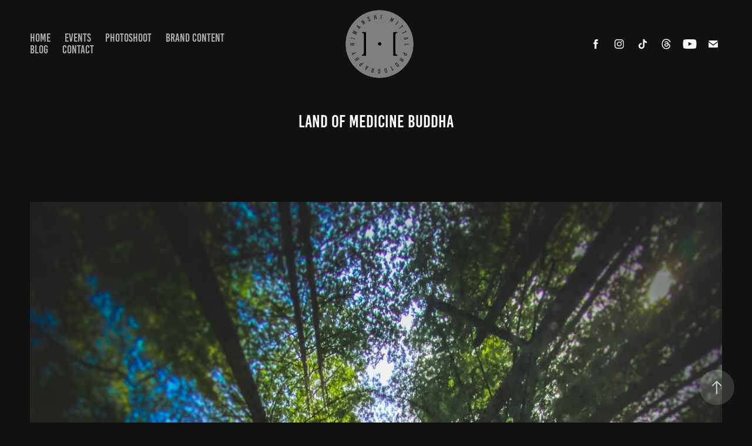

--- FILE ---
content_type: text/html; charset=utf-8
request_url: https://himanshimittal.com/land-of-medicine-buddha
body_size: 14404
content:
<!DOCTYPE HTML>
<html lang="en-US">
<head>
  <meta charset="UTF-8" />
  <meta name="viewport" content="width=device-width, initial-scale=1" />
      <meta name="keywords"  content="himanshi mittal,himanshi mittal Photography,Bay area Photography,Photography,family photographer,himanshimittal.com,Travel,Land of Medicine Buddha,baby photographer,travel photographer" />
      <meta name="twitter:card"  content="summary_large_image" />
      <meta name="twitter:site"  content="@AdobePortfolio" />
      <meta  property="og:title" content="Himanshi Mittal Photography - Land Of Medicine Buddha" />
      <meta  property="og:image" content="https://cdn.myportfolio.com/ddd48f5a-05f0-4417-82e3-762771267dcd/c3c99645-e947-4176-bad9-1ae52aed96b2_rwc_0x865x1536x865x1536.jpg?h=61f97f0fbd2cbf6da8db121a26ba20cc" />
        <link rel="icon" href="https://cdn.myportfolio.com/ddd48f5a-05f0-4417-82e3-762771267dcd/c306e08c-f0c6-4ca5-afce-16302d887b1e_carw_1x1x32.jpg?h=c5d33c9e3fd327f2c2bc756b8711b7e6" />
        <link rel="apple-touch-icon" href="https://cdn.myportfolio.com/ddd48f5a-05f0-4417-82e3-762771267dcd/cd3b15b6-771c-4515-b91b-422dd547eedc_carw_1x1x180.jpg?h=438ff3e28285b506020bf08b62cdc2d6" />
      <link rel="stylesheet" href="/dist/css/main.css" type="text/css" />
      <link rel="stylesheet" href="https://cdn.myportfolio.com/ddd48f5a-05f0-4417-82e3-762771267dcd/02505e25b06c16b5029a0d82043863591755820409.css?h=286fb06194a402b4d1d181edd3a7ffe1" type="text/css" />
    <link rel="canonical" href="https://himanshimittal.com/land-of-medicine-buddha" />
      <title>Himanshi Mittal Photography - Land Of Medicine Buddha</title>
    <script type="text/javascript" src="//use.typekit.net/ik/[base64].js?cb=35f77bfb8b50944859ea3d3804e7194e7a3173fb" async onload="
    try {
      window.Typekit.load();
    } catch (e) {
      console.warn('Typekit not loaded.');
    }
    "></script>
</head>
  <body class="transition-enabled">  <div class='page-background-video page-background-video-with-panel'>
  </div>
  <div class="js-responsive-nav">
    <div class="responsive-nav has-social">
      <div class="close-responsive-click-area js-close-responsive-nav">
        <div class="close-responsive-button"></div>
      </div>
          <nav class="nav-container" data-hover-hint="nav" data-hover-hint-placement="bottom-start">
                <div class="gallery-title"><a href="/home" >Home</a></div>
                <div class="gallery-title"><a href="/events" >Events</a></div>
                <div class="gallery-title"><a href="/photoshoot" >Photoshoot</a></div>
                <div class="gallery-title"><a href="/abstract" >Brand Content</a></div>
                <div class="gallery-title"><a href="/blog" >Blog</a></div>
      <div class="page-title">
        <a href="/contact" >Contact</a>
      </div>
          </nav>
        <div class="social pf-nav-social" data-context="theme.nav" data-hover-hint="navSocialIcons" data-hover-hint-placement="bottom-start">
          <ul>
                  <li>
                    <a href="https://www.facebook.com/himanshi.co" target="_blank">
                      <svg xmlns="http://www.w3.org/2000/svg" xmlns:xlink="http://www.w3.org/1999/xlink" version="1.1" x="0px" y="0px" viewBox="0 0 30 24" xml:space="preserve" class="icon"><path d="M16.21 20h-3.26v-8h-1.63V9.24h1.63V7.59c0-2.25 0.92-3.59 3.53-3.59h2.17v2.76H17.3 c-1.02 0-1.08 0.39-1.08 1.11l0 1.38h2.46L18.38 12h-2.17V20z"/></svg>
                    </a>
                  </li>
                  <li>
                    <a href="https://www.instagram.com/himanshifamilytravels/" target="_blank">
                      <svg version="1.1" id="Layer_1" xmlns="http://www.w3.org/2000/svg" xmlns:xlink="http://www.w3.org/1999/xlink" viewBox="0 0 30 24" style="enable-background:new 0 0 30 24;" xml:space="preserve" class="icon">
                      <g>
                        <path d="M15,5.4c2.1,0,2.4,0,3.2,0c0.8,0,1.2,0.2,1.5,0.3c0.4,0.1,0.6,0.3,0.9,0.6c0.3,0.3,0.5,0.5,0.6,0.9
                          c0.1,0.3,0.2,0.7,0.3,1.5c0,0.8,0,1.1,0,3.2s0,2.4,0,3.2c0,0.8-0.2,1.2-0.3,1.5c-0.1,0.4-0.3,0.6-0.6,0.9c-0.3,0.3-0.5,0.5-0.9,0.6
                          c-0.3,0.1-0.7,0.2-1.5,0.3c-0.8,0-1.1,0-3.2,0s-2.4,0-3.2,0c-0.8,0-1.2-0.2-1.5-0.3c-0.4-0.1-0.6-0.3-0.9-0.6
                          c-0.3-0.3-0.5-0.5-0.6-0.9c-0.1-0.3-0.2-0.7-0.3-1.5c0-0.8,0-1.1,0-3.2s0-2.4,0-3.2c0-0.8,0.2-1.2,0.3-1.5c0.1-0.4,0.3-0.6,0.6-0.9
                          c0.3-0.3,0.5-0.5,0.9-0.6c0.3-0.1,0.7-0.2,1.5-0.3C12.6,5.4,12.9,5.4,15,5.4 M15,4c-2.2,0-2.4,0-3.3,0c-0.9,0-1.4,0.2-1.9,0.4
                          c-0.5,0.2-1,0.5-1.4,0.9C7.9,5.8,7.6,6.2,7.4,6.8C7.2,7.3,7.1,7.9,7,8.7C7,9.6,7,9.8,7,12s0,2.4,0,3.3c0,0.9,0.2,1.4,0.4,1.9
                          c0.2,0.5,0.5,1,0.9,1.4c0.4,0.4,0.9,0.7,1.4,0.9c0.5,0.2,1.1,0.3,1.9,0.4c0.9,0,1.1,0,3.3,0s2.4,0,3.3,0c0.9,0,1.4-0.2,1.9-0.4
                          c0.5-0.2,1-0.5,1.4-0.9c0.4-0.4,0.7-0.9,0.9-1.4c0.2-0.5,0.3-1.1,0.4-1.9c0-0.9,0-1.1,0-3.3s0-2.4,0-3.3c0-0.9-0.2-1.4-0.4-1.9
                          c-0.2-0.5-0.5-1-0.9-1.4c-0.4-0.4-0.9-0.7-1.4-0.9c-0.5-0.2-1.1-0.3-1.9-0.4C17.4,4,17.2,4,15,4L15,4L15,4z"/>
                        <path d="M15,7.9c-2.3,0-4.1,1.8-4.1,4.1s1.8,4.1,4.1,4.1s4.1-1.8,4.1-4.1S17.3,7.9,15,7.9L15,7.9z M15,14.7c-1.5,0-2.7-1.2-2.7-2.7
                          c0-1.5,1.2-2.7,2.7-2.7s2.7,1.2,2.7,2.7C17.7,13.5,16.5,14.7,15,14.7L15,14.7z"/>
                        <path d="M20.2,7.7c0,0.5-0.4,1-1,1s-1-0.4-1-1s0.4-1,1-1S20.2,7.2,20.2,7.7L20.2,7.7z"/>
                      </g>
                      </svg>
                    </a>
                  </li>
                  <li>
                    <a href="https://www.tiktok.com/@himanshifamilytravels" target="_blank">
                      <svg version="1.1" xmlns="http://www.w3.org/2000/svg" xmlns:xlink="http://www.w3.org/1999/xlink" x="0px" y="0px"
                      	 viewBox="0 0 30 24" style="enable-background:new 0 0 30 24;" xml:space="preserve" class="icon">
                      <path d="M22,10.4c-0.1,0-0.3,0-0.4,0c-1.5,0-2.9-0.7-3.7-2v6.8c0,2.8-2.2,5-5,5s-5-2.2-5-5s2.2-5,5-5l0,0c0.1,0,0.2,0,0.3,0v2.5
                      	c-0.1,0-0.2,0-0.3,0c-1.4,0-2.5,1.1-2.5,2.5c0,1.4,1.1,2.5,2.5,2.5c1.4,0,2.7-1.1,2.7-2.5l0-11.5H18c0.2,2.1,1.9,3.8,4,3.9L22,10.4"
                      	/>
                      </svg>
                    </a>
                  </li>
                <li>
                  <a href="https://www.threads.com/@himanshifamilytravels" target="_blank">
                    <svg version="1.1" id="Layer_1" xmlns="http://www.w3.org/2000/svg" xmlns:xlink="http://www.w3.org/1999/xlink" x="0px" y="0px" viewBox="0 0 30 24" style="enable-background:new 0 0 30 24;" xml:space="preserve" class="icon">
                      <path d="M19.1722 11.3454C19.0971 11.31 19.0208 11.2759 18.9435 11.2433C18.8089 8.80519 17.454 7.40937 15.1789 7.39508C15.1686 7.39502 15.1583 7.39502 15.148 7.39502C13.7872 7.39502 12.6554 7.96615 11.9588 9.00541L13.2101 9.84935C13.7305 9.07306 14.5472 8.90756 15.1486 8.90756C15.1556 8.90756 15.1625 8.90757 15.1694 8.90763C15.9185 8.91232 16.4838 9.12648 16.8497 9.5441C17.1159 9.84815 17.294 10.2683 17.3822 10.7985C16.718 10.6876 15.9997 10.6534 15.2318 10.6967C13.0688 10.8192 11.6782 12.0596 11.7716 13.7832C11.819 14.6575 12.2619 15.4096 13.0188 15.901C13.6588 16.3163 14.483 16.5195 15.3396 16.4735C16.4709 16.4125 17.3584 15.9881 17.9775 15.2121C18.4477 14.6229 18.7451 13.8592 18.8764 12.897C19.4155 13.2169 19.8151 13.6379 20.0357 14.1439C20.411 15.0042 20.4329 16.4178 19.2597 17.5703C18.2319 18.58 16.9963 19.0168 15.1291 19.0303C13.0578 19.0152 11.4913 18.362 10.4729 17.089C9.51916 15.897 9.02627 14.1752 9.00788 11.9714C9.02627 9.76765 9.51916 8.04585 10.4729 6.85381C11.4913 5.58079 13.0578 4.92767 15.1291 4.91254C17.2153 4.92779 18.8091 5.58405 19.8666 6.86321C20.3851 7.49049 20.776 8.27935 21.0337 9.19913L22.5 8.81448C22.1876 7.68233 21.6961 6.70675 21.0272 5.89767C19.6715 4.25773 17.6888 3.41742 15.1342 3.39999H15.1239C12.5745 3.41736 10.614 4.26087 9.29693 5.90707C8.12493 7.37199 7.52038 9.41032 7.50006 11.9654L7.5 11.9714L7.50006 11.9774C7.52038 14.5325 8.12493 16.5709 9.29693 18.0358C10.614 19.682 12.5745 20.5255 15.1239 20.5429H15.1342C17.4008 20.5274 18.9984 19.9439 20.3146 18.651C22.0366 16.9595 21.9848 14.8392 21.4172 13.5376C21.01 12.6042 20.2337 11.8461 19.1722 11.3454ZM15.2587 14.9631C14.3106 15.0156 13.3257 14.5972 13.2772 13.7011C13.2412 13.0366 13.7581 12.2952 15.3168 12.2069C15.4954 12.1967 15.6705 12.1918 15.8426 12.1918C16.4088 12.1918 16.9385 12.2459 17.42 12.3494C17.2404 14.5549 16.1869 14.913 15.2587 14.9631Z" />
                    </svg>
                  </a>
                </li>
                  <li>
                    <a href="https://www.youtube.com/@HimanshiFamilyTravels" target="_blank">
                      <svg xmlns="http://www.w3.org/2000/svg" xmlns:xlink="http://www.w3.org/1999/xlink" version="1.1" id="Layer_1" viewBox="0 0 30 24" xml:space="preserve" class="icon"><path d="M26.15 16.54c0 0-0.22 1.57-0.9 2.26c-0.87 0.91-1.84 0.91-2.28 0.96C19.78 20 15 20 15 20 s-5.91-0.05-7.74-0.23c-0.51-0.09-1.64-0.07-2.51-0.97c-0.68-0.69-0.91-2.26-0.91-2.26s-0.23-1.84-0.23-3.68v-1.73 c0-1.84 0.23-3.68 0.23-3.68s0.22-1.57 0.91-2.26c0.87-0.91 1.83-0.91 2.28-0.96C10.22 4 15 4 15 4H15c0 0 4.8 0 8 0.2 c0.44 0.1 1.4 0.1 2.3 0.96c0.68 0.7 0.9 2.3 0.9 2.26s0.23 1.8 0.2 3.68v1.73C26.38 14.7 26.1 16.5 26.1 16.54z M12.65 8.56l0 6.39l6.15-3.18L12.65 8.56z"/></svg>
                    </a>
                  </li>
                  <li>
                    <a href="mailto:himanshimittalphotography@gmail.com">
                      <svg version="1.1" id="Layer_1" xmlns="http://www.w3.org/2000/svg" xmlns:xlink="http://www.w3.org/1999/xlink" x="0px" y="0px" viewBox="0 0 30 24" style="enable-background:new 0 0 30 24;" xml:space="preserve" class="icon">
                        <g>
                          <path d="M15,13L7.1,7.1c0-0.5,0.4-1,1-1h13.8c0.5,0,1,0.4,1,1L15,13z M15,14.8l7.9-5.9v8.1c0,0.5-0.4,1-1,1H8.1c-0.5,0-1-0.4-1-1 V8.8L15,14.8z"/>
                        </g>
                      </svg>
                    </a>
                  </li>
          </ul>
        </div>
    </div>
  </div>
    <header class="site-header js-site-header " data-context="theme.nav" data-hover-hint="nav" data-hover-hint-placement="top-start">
        <nav class="nav-container" data-hover-hint="nav" data-hover-hint-placement="bottom-start">
                <div class="gallery-title"><a href="/home" >Home</a></div>
                <div class="gallery-title"><a href="/events" >Events</a></div>
                <div class="gallery-title"><a href="/photoshoot" >Photoshoot</a></div>
                <div class="gallery-title"><a href="/abstract" >Brand Content</a></div>
                <div class="gallery-title"><a href="/blog" >Blog</a></div>
      <div class="page-title">
        <a href="/contact" >Contact</a>
      </div>
        </nav>
        <div class="logo-wrap" data-context="theme.logo.header" data-hover-hint="logo" data-hover-hint-placement="bottom-start">
          <div class="logo e2e-site-logo-text logo-image has-rollover  has-scroll">
    <a href="/home" class="image-normal image-link">
      <img src="https://cdn.myportfolio.com/ddd48f5a-05f0-4417-82e3-762771267dcd/c6452b2a-0f62-4a95-bde3-59990072ae01_rwc_0x0x576x576x4096.png?h=22690938de89b89172dd0b6779b59339" alt="Himanshi Mittal Photography">
    </a>
    <a href="/home" class="image-rollover image-link">
      <img src="https://cdn.myportfolio.com/ddd48f5a-05f0-4417-82e3-762771267dcd/9a8c46dc-d540-496f-b6cd-e0c85ac91cf8_rwc_0x0x576x576x4096.png?h=03f4500f519a9bb9d9be8b4977c94209" alt="Himanshi Mittal Photography">
    </a>
    <a href="/home" class="image-scroll image-link">
      <img src="https://cdn.myportfolio.com/ddd48f5a-05f0-4417-82e3-762771267dcd/5643985f-b926-46db-b98e-924cc30e9a25_rwc_0x0x576x576x4096.png?h=643c7e5066d58df1be50c141b2770704" alt="Himanshi Mittal Photography">
    </a>
          </div>
        </div>
        <div class="social pf-nav-social" data-context="theme.nav" data-hover-hint="navSocialIcons" data-hover-hint-placement="bottom-start">
          <ul>
                  <li>
                    <a href="https://www.facebook.com/himanshi.co" target="_blank">
                      <svg xmlns="http://www.w3.org/2000/svg" xmlns:xlink="http://www.w3.org/1999/xlink" version="1.1" x="0px" y="0px" viewBox="0 0 30 24" xml:space="preserve" class="icon"><path d="M16.21 20h-3.26v-8h-1.63V9.24h1.63V7.59c0-2.25 0.92-3.59 3.53-3.59h2.17v2.76H17.3 c-1.02 0-1.08 0.39-1.08 1.11l0 1.38h2.46L18.38 12h-2.17V20z"/></svg>
                    </a>
                  </li>
                  <li>
                    <a href="https://www.instagram.com/himanshifamilytravels/" target="_blank">
                      <svg version="1.1" id="Layer_1" xmlns="http://www.w3.org/2000/svg" xmlns:xlink="http://www.w3.org/1999/xlink" viewBox="0 0 30 24" style="enable-background:new 0 0 30 24;" xml:space="preserve" class="icon">
                      <g>
                        <path d="M15,5.4c2.1,0,2.4,0,3.2,0c0.8,0,1.2,0.2,1.5,0.3c0.4,0.1,0.6,0.3,0.9,0.6c0.3,0.3,0.5,0.5,0.6,0.9
                          c0.1,0.3,0.2,0.7,0.3,1.5c0,0.8,0,1.1,0,3.2s0,2.4,0,3.2c0,0.8-0.2,1.2-0.3,1.5c-0.1,0.4-0.3,0.6-0.6,0.9c-0.3,0.3-0.5,0.5-0.9,0.6
                          c-0.3,0.1-0.7,0.2-1.5,0.3c-0.8,0-1.1,0-3.2,0s-2.4,0-3.2,0c-0.8,0-1.2-0.2-1.5-0.3c-0.4-0.1-0.6-0.3-0.9-0.6
                          c-0.3-0.3-0.5-0.5-0.6-0.9c-0.1-0.3-0.2-0.7-0.3-1.5c0-0.8,0-1.1,0-3.2s0-2.4,0-3.2c0-0.8,0.2-1.2,0.3-1.5c0.1-0.4,0.3-0.6,0.6-0.9
                          c0.3-0.3,0.5-0.5,0.9-0.6c0.3-0.1,0.7-0.2,1.5-0.3C12.6,5.4,12.9,5.4,15,5.4 M15,4c-2.2,0-2.4,0-3.3,0c-0.9,0-1.4,0.2-1.9,0.4
                          c-0.5,0.2-1,0.5-1.4,0.9C7.9,5.8,7.6,6.2,7.4,6.8C7.2,7.3,7.1,7.9,7,8.7C7,9.6,7,9.8,7,12s0,2.4,0,3.3c0,0.9,0.2,1.4,0.4,1.9
                          c0.2,0.5,0.5,1,0.9,1.4c0.4,0.4,0.9,0.7,1.4,0.9c0.5,0.2,1.1,0.3,1.9,0.4c0.9,0,1.1,0,3.3,0s2.4,0,3.3,0c0.9,0,1.4-0.2,1.9-0.4
                          c0.5-0.2,1-0.5,1.4-0.9c0.4-0.4,0.7-0.9,0.9-1.4c0.2-0.5,0.3-1.1,0.4-1.9c0-0.9,0-1.1,0-3.3s0-2.4,0-3.3c0-0.9-0.2-1.4-0.4-1.9
                          c-0.2-0.5-0.5-1-0.9-1.4c-0.4-0.4-0.9-0.7-1.4-0.9c-0.5-0.2-1.1-0.3-1.9-0.4C17.4,4,17.2,4,15,4L15,4L15,4z"/>
                        <path d="M15,7.9c-2.3,0-4.1,1.8-4.1,4.1s1.8,4.1,4.1,4.1s4.1-1.8,4.1-4.1S17.3,7.9,15,7.9L15,7.9z M15,14.7c-1.5,0-2.7-1.2-2.7-2.7
                          c0-1.5,1.2-2.7,2.7-2.7s2.7,1.2,2.7,2.7C17.7,13.5,16.5,14.7,15,14.7L15,14.7z"/>
                        <path d="M20.2,7.7c0,0.5-0.4,1-1,1s-1-0.4-1-1s0.4-1,1-1S20.2,7.2,20.2,7.7L20.2,7.7z"/>
                      </g>
                      </svg>
                    </a>
                  </li>
                  <li>
                    <a href="https://www.tiktok.com/@himanshifamilytravels" target="_blank">
                      <svg version="1.1" xmlns="http://www.w3.org/2000/svg" xmlns:xlink="http://www.w3.org/1999/xlink" x="0px" y="0px"
                      	 viewBox="0 0 30 24" style="enable-background:new 0 0 30 24;" xml:space="preserve" class="icon">
                      <path d="M22,10.4c-0.1,0-0.3,0-0.4,0c-1.5,0-2.9-0.7-3.7-2v6.8c0,2.8-2.2,5-5,5s-5-2.2-5-5s2.2-5,5-5l0,0c0.1,0,0.2,0,0.3,0v2.5
                      	c-0.1,0-0.2,0-0.3,0c-1.4,0-2.5,1.1-2.5,2.5c0,1.4,1.1,2.5,2.5,2.5c1.4,0,2.7-1.1,2.7-2.5l0-11.5H18c0.2,2.1,1.9,3.8,4,3.9L22,10.4"
                      	/>
                      </svg>
                    </a>
                  </li>
                <li>
                  <a href="https://www.threads.com/@himanshifamilytravels" target="_blank">
                    <svg version="1.1" id="Layer_1" xmlns="http://www.w3.org/2000/svg" xmlns:xlink="http://www.w3.org/1999/xlink" x="0px" y="0px" viewBox="0 0 30 24" style="enable-background:new 0 0 30 24;" xml:space="preserve" class="icon">
                      <path d="M19.1722 11.3454C19.0971 11.31 19.0208 11.2759 18.9435 11.2433C18.8089 8.80519 17.454 7.40937 15.1789 7.39508C15.1686 7.39502 15.1583 7.39502 15.148 7.39502C13.7872 7.39502 12.6554 7.96615 11.9588 9.00541L13.2101 9.84935C13.7305 9.07306 14.5472 8.90756 15.1486 8.90756C15.1556 8.90756 15.1625 8.90757 15.1694 8.90763C15.9185 8.91232 16.4838 9.12648 16.8497 9.5441C17.1159 9.84815 17.294 10.2683 17.3822 10.7985C16.718 10.6876 15.9997 10.6534 15.2318 10.6967C13.0688 10.8192 11.6782 12.0596 11.7716 13.7832C11.819 14.6575 12.2619 15.4096 13.0188 15.901C13.6588 16.3163 14.483 16.5195 15.3396 16.4735C16.4709 16.4125 17.3584 15.9881 17.9775 15.2121C18.4477 14.6229 18.7451 13.8592 18.8764 12.897C19.4155 13.2169 19.8151 13.6379 20.0357 14.1439C20.411 15.0042 20.4329 16.4178 19.2597 17.5703C18.2319 18.58 16.9963 19.0168 15.1291 19.0303C13.0578 19.0152 11.4913 18.362 10.4729 17.089C9.51916 15.897 9.02627 14.1752 9.00788 11.9714C9.02627 9.76765 9.51916 8.04585 10.4729 6.85381C11.4913 5.58079 13.0578 4.92767 15.1291 4.91254C17.2153 4.92779 18.8091 5.58405 19.8666 6.86321C20.3851 7.49049 20.776 8.27935 21.0337 9.19913L22.5 8.81448C22.1876 7.68233 21.6961 6.70675 21.0272 5.89767C19.6715 4.25773 17.6888 3.41742 15.1342 3.39999H15.1239C12.5745 3.41736 10.614 4.26087 9.29693 5.90707C8.12493 7.37199 7.52038 9.41032 7.50006 11.9654L7.5 11.9714L7.50006 11.9774C7.52038 14.5325 8.12493 16.5709 9.29693 18.0358C10.614 19.682 12.5745 20.5255 15.1239 20.5429H15.1342C17.4008 20.5274 18.9984 19.9439 20.3146 18.651C22.0366 16.9595 21.9848 14.8392 21.4172 13.5376C21.01 12.6042 20.2337 11.8461 19.1722 11.3454ZM15.2587 14.9631C14.3106 15.0156 13.3257 14.5972 13.2772 13.7011C13.2412 13.0366 13.7581 12.2952 15.3168 12.2069C15.4954 12.1967 15.6705 12.1918 15.8426 12.1918C16.4088 12.1918 16.9385 12.2459 17.42 12.3494C17.2404 14.5549 16.1869 14.913 15.2587 14.9631Z" />
                    </svg>
                  </a>
                </li>
                  <li>
                    <a href="https://www.youtube.com/@HimanshiFamilyTravels" target="_blank">
                      <svg xmlns="http://www.w3.org/2000/svg" xmlns:xlink="http://www.w3.org/1999/xlink" version="1.1" id="Layer_1" viewBox="0 0 30 24" xml:space="preserve" class="icon"><path d="M26.15 16.54c0 0-0.22 1.57-0.9 2.26c-0.87 0.91-1.84 0.91-2.28 0.96C19.78 20 15 20 15 20 s-5.91-0.05-7.74-0.23c-0.51-0.09-1.64-0.07-2.51-0.97c-0.68-0.69-0.91-2.26-0.91-2.26s-0.23-1.84-0.23-3.68v-1.73 c0-1.84 0.23-3.68 0.23-3.68s0.22-1.57 0.91-2.26c0.87-0.91 1.83-0.91 2.28-0.96C10.22 4 15 4 15 4H15c0 0 4.8 0 8 0.2 c0.44 0.1 1.4 0.1 2.3 0.96c0.68 0.7 0.9 2.3 0.9 2.26s0.23 1.8 0.2 3.68v1.73C26.38 14.7 26.1 16.5 26.1 16.54z M12.65 8.56l0 6.39l6.15-3.18L12.65 8.56z"/></svg>
                    </a>
                  </li>
                  <li>
                    <a href="mailto:himanshimittalphotography@gmail.com">
                      <svg version="1.1" id="Layer_1" xmlns="http://www.w3.org/2000/svg" xmlns:xlink="http://www.w3.org/1999/xlink" x="0px" y="0px" viewBox="0 0 30 24" style="enable-background:new 0 0 30 24;" xml:space="preserve" class="icon">
                        <g>
                          <path d="M15,13L7.1,7.1c0-0.5,0.4-1,1-1h13.8c0.5,0,1,0.4,1,1L15,13z M15,14.8l7.9-5.9v8.1c0,0.5-0.4,1-1,1H8.1c-0.5,0-1-0.4-1-1 V8.8L15,14.8z"/>
                        </g>
                      </svg>
                    </a>
                  </li>
          </ul>
        </div>
        <div class="hamburger-click-area js-hamburger">
          <div class="hamburger">
            <i></i>
            <i></i>
            <i></i>
          </div>
        </div>
    </header>
    <div class="header-placeholder"></div>
  <div class="site-wrap cfix js-site-wrap">
    <div class="site-container">
      <div class="site-content e2e-site-content">
        <main>
  <div class="page-container" data-context="page.page.container" data-hover-hint="pageContainer">
    <section class="page standard-modules">
        <header class="page-header content" data-context="pages" data-identity="id:p606b9a6e013982c1b1a30a655ca3aba63d467e2977cbdcbc7cf02" data-hover-hint="pageHeader" data-hover-hint-id="p606b9a6e013982c1b1a30a655ca3aba63d467e2977cbdcbc7cf02">
            <h1 class="title preserve-whitespace e2e-site-logo-text">Land Of Medicine Buddha</h1>
            <p class="description"></p>
        </header>
      <div class="page-content js-page-content" data-context="pages" data-identity="id:p606b9a6e013982c1b1a30a655ca3aba63d467e2977cbdcbc7cf02">
        <div id="project-canvas" class="js-project-modules modules content">
          <div id="project-modules">
              
              <div class="project-module module image project-module-image js-js-project-module"  style="padding-top: px;
padding-bottom: px;
">

  

  
     <div class="js-lightbox" data-src="https://cdn.myportfolio.com/ddd48f5a-05f0-4417-82e3-762771267dcd/b8368270-a01b-4e13-a672-c45ccc144e22.jpg?h=8255070d5b278726317261cf0f9b999d">
           <img
             class="js-lazy e2e-site-project-module-image"
             src="[data-uri]"
             data-src="https://cdn.myportfolio.com/ddd48f5a-05f0-4417-82e3-762771267dcd/b8368270-a01b-4e13-a672-c45ccc144e22_rw_1920.jpg?h=c81e8ba015ce1a6a49a3a010740b29ce"
             data-srcset="https://cdn.myportfolio.com/ddd48f5a-05f0-4417-82e3-762771267dcd/b8368270-a01b-4e13-a672-c45ccc144e22_rw_600.jpg?h=f913a43cc74fec4c2f0546b2aaad5d2c 600w,https://cdn.myportfolio.com/ddd48f5a-05f0-4417-82e3-762771267dcd/b8368270-a01b-4e13-a672-c45ccc144e22_rw_1200.jpg?h=f01af8268629f5e99b722f7a7569954e 1200w,https://cdn.myportfolio.com/ddd48f5a-05f0-4417-82e3-762771267dcd/b8368270-a01b-4e13-a672-c45ccc144e22_rw_1920.jpg?h=c81e8ba015ce1a6a49a3a010740b29ce 1536w,"
             data-sizes="(max-width: 1536px) 100vw, 1536px"
             width="1536"
             height="0"
             style="padding-bottom: 133.33%; background: rgba(0, 0, 0, 0.03)"
             
           >
     </div>
  

</div>

              
              
              
              
              
              
              
              
              
              <div class="project-module module image project-module-image js-js-project-module"  style="padding-top: px;
padding-bottom: px;
">

  

  
     <div class="js-lightbox" data-src="https://cdn.myportfolio.com/ddd48f5a-05f0-4417-82e3-762771267dcd/ccda1908-6a71-4e7d-9f83-33caf396134c.jpg?h=8699c820848bd3577d20aae48a9f0a7f">
           <img
             class="js-lazy e2e-site-project-module-image"
             src="[data-uri]"
             data-src="https://cdn.myportfolio.com/ddd48f5a-05f0-4417-82e3-762771267dcd/ccda1908-6a71-4e7d-9f83-33caf396134c_rw_1920.jpg?h=b3bd391937a84fb79819a17f4fb5b6a8"
             data-srcset="https://cdn.myportfolio.com/ddd48f5a-05f0-4417-82e3-762771267dcd/ccda1908-6a71-4e7d-9f83-33caf396134c_rw_600.jpg?h=290b8baca658b74c401eb751b32e5bb2 600w,https://cdn.myportfolio.com/ddd48f5a-05f0-4417-82e3-762771267dcd/ccda1908-6a71-4e7d-9f83-33caf396134c_rw_1200.jpg?h=4ce86eda1709cf404ba4020c8952090f 1200w,https://cdn.myportfolio.com/ddd48f5a-05f0-4417-82e3-762771267dcd/ccda1908-6a71-4e7d-9f83-33caf396134c_rw_1920.jpg?h=b3bd391937a84fb79819a17f4fb5b6a8 1920w,"
             data-sizes="(max-width: 1920px) 100vw, 1920px"
             width="1920"
             height="0"
             style="padding-bottom: 75%; background: rgba(0, 0, 0, 0.03)"
             
           >
     </div>
  

</div>

              
              
              
              
              
              
              
              
              
              <div class="project-module module image project-module-image js-js-project-module"  style="padding-top: px;
padding-bottom: px;
">

  

  
     <div class="js-lightbox" data-src="https://cdn.myportfolio.com/ddd48f5a-05f0-4417-82e3-762771267dcd/602af7b7-08a5-4e72-923d-c6ee3380f657.jpg?h=43707d1357685314ad38a2989e77d7d1">
           <img
             class="js-lazy e2e-site-project-module-image"
             src="[data-uri]"
             data-src="https://cdn.myportfolio.com/ddd48f5a-05f0-4417-82e3-762771267dcd/602af7b7-08a5-4e72-923d-c6ee3380f657_rw_1920.jpg?h=fdac697d23860b82f95c3ba2c09e34dd"
             data-srcset="https://cdn.myportfolio.com/ddd48f5a-05f0-4417-82e3-762771267dcd/602af7b7-08a5-4e72-923d-c6ee3380f657_rw_600.jpg?h=2a04ccc32b81adf6536f1020e156a183 600w,https://cdn.myportfolio.com/ddd48f5a-05f0-4417-82e3-762771267dcd/602af7b7-08a5-4e72-923d-c6ee3380f657_rw_1200.jpg?h=8d67430cb6a8c71b72056689b3ea10ad 1200w,https://cdn.myportfolio.com/ddd48f5a-05f0-4417-82e3-762771267dcd/602af7b7-08a5-4e72-923d-c6ee3380f657_rw_1920.jpg?h=fdac697d23860b82f95c3ba2c09e34dd 1536w,"
             data-sizes="(max-width: 1536px) 100vw, 1536px"
             width="1536"
             height="0"
             style="padding-bottom: 133.33%; background: rgba(0, 0, 0, 0.03)"
             
           >
     </div>
  

</div>

              
              
              
              
              
              
              
              
              
              <div class="project-module module image project-module-image js-js-project-module"  style="padding-top: px;
padding-bottom: px;
">

  

  
     <div class="js-lightbox" data-src="https://cdn.myportfolio.com/ddd48f5a-05f0-4417-82e3-762771267dcd/2aa20e42-33fb-46ce-a17c-6c3a8446d98c.jpg?h=d369ba4023565f188504f5bf358f53e8">
           <img
             class="js-lazy e2e-site-project-module-image"
             src="[data-uri]"
             data-src="https://cdn.myportfolio.com/ddd48f5a-05f0-4417-82e3-762771267dcd/2aa20e42-33fb-46ce-a17c-6c3a8446d98c_rw_1920.jpg?h=22fba1734caeead7e2b60bf6314704df"
             data-srcset="https://cdn.myportfolio.com/ddd48f5a-05f0-4417-82e3-762771267dcd/2aa20e42-33fb-46ce-a17c-6c3a8446d98c_rw_600.jpg?h=7b28cb72908d386d8943c00cc6d07f00 600w,https://cdn.myportfolio.com/ddd48f5a-05f0-4417-82e3-762771267dcd/2aa20e42-33fb-46ce-a17c-6c3a8446d98c_rw_1200.jpg?h=a8137a8efc60947cad5dc9b4eb6b7fd6 1200w,https://cdn.myportfolio.com/ddd48f5a-05f0-4417-82e3-762771267dcd/2aa20e42-33fb-46ce-a17c-6c3a8446d98c_rw_1920.jpg?h=22fba1734caeead7e2b60bf6314704df 1536w,"
             data-sizes="(max-width: 1536px) 100vw, 1536px"
             width="1536"
             height="0"
             style="padding-bottom: 133.33%; background: rgba(0, 0, 0, 0.03)"
             
           >
     </div>
  

</div>

              
              
              
              
              
              
              
              
              
              
              
              
              
              
              
              <div class="project-module module media_collection project-module-media_collection" data-id="m606b9b1264e52c779225eaebb96394771917fab41f7a1097b5ce5"  style="padding-top: px;
padding-bottom: px;
">
  <div class="grid--main js-grid-main" data-grid-max-images="
  ">
    <div class="grid__item-container js-grid-item-container" data-flex-grow="195" style="width:195px; flex-grow:195;" data-width="1536" data-height="2048">
      <script type="text/html" class="js-lightbox-slide-content">
        <div class="grid__image-wrapper">
          <img src="https://cdn.myportfolio.com/ddd48f5a-05f0-4417-82e3-762771267dcd/610c4d5f-a88f-43dd-bb78-7b2f053f3a73_rw_1920.jpg?h=47ef1cb398958e4a8619db2bb8b63a92" srcset="https://cdn.myportfolio.com/ddd48f5a-05f0-4417-82e3-762771267dcd/610c4d5f-a88f-43dd-bb78-7b2f053f3a73_rw_600.jpg?h=6cf3e24c57552a06182af442b4ac9aa2 600w,https://cdn.myportfolio.com/ddd48f5a-05f0-4417-82e3-762771267dcd/610c4d5f-a88f-43dd-bb78-7b2f053f3a73_rw_1200.jpg?h=c5a0a84cb08a8910e51c3c1d7c7ca51b 1200w,https://cdn.myportfolio.com/ddd48f5a-05f0-4417-82e3-762771267dcd/610c4d5f-a88f-43dd-bb78-7b2f053f3a73_rw_1920.jpg?h=47ef1cb398958e4a8619db2bb8b63a92 1536w,"  sizes="(max-width: 1536px) 100vw, 1536px">
        <div>
      </script>
      <img
        class="grid__item-image js-grid__item-image grid__item-image-lazy js-lazy"
        src="[data-uri]"
        
        data-src="https://cdn.myportfolio.com/ddd48f5a-05f0-4417-82e3-762771267dcd/610c4d5f-a88f-43dd-bb78-7b2f053f3a73_rw_1920.jpg?h=47ef1cb398958e4a8619db2bb8b63a92"
        data-srcset="https://cdn.myportfolio.com/ddd48f5a-05f0-4417-82e3-762771267dcd/610c4d5f-a88f-43dd-bb78-7b2f053f3a73_rw_600.jpg?h=6cf3e24c57552a06182af442b4ac9aa2 600w,https://cdn.myportfolio.com/ddd48f5a-05f0-4417-82e3-762771267dcd/610c4d5f-a88f-43dd-bb78-7b2f053f3a73_rw_1200.jpg?h=c5a0a84cb08a8910e51c3c1d7c7ca51b 1200w,https://cdn.myportfolio.com/ddd48f5a-05f0-4417-82e3-762771267dcd/610c4d5f-a88f-43dd-bb78-7b2f053f3a73_rw_1920.jpg?h=47ef1cb398958e4a8619db2bb8b63a92 1536w,"
      >
      <span class="grid__item-filler" style="padding-bottom:133.33333333333%;"></span>
    </div>
    <div class="grid__item-container js-grid-item-container" data-flex-grow="195" style="width:195px; flex-grow:195;" data-width="1536" data-height="2048">
      <script type="text/html" class="js-lightbox-slide-content">
        <div class="grid__image-wrapper">
          <img src="https://cdn.myportfolio.com/ddd48f5a-05f0-4417-82e3-762771267dcd/b1e6222c-4c13-4bb2-a3ac-3850091d4bfc_rw_1920.jpg?h=dc8005d311b0c6755b97b4d524249cb5" srcset="https://cdn.myportfolio.com/ddd48f5a-05f0-4417-82e3-762771267dcd/b1e6222c-4c13-4bb2-a3ac-3850091d4bfc_rw_600.jpg?h=1d2361451acae3c1e5ebdfa768ad0d74 600w,https://cdn.myportfolio.com/ddd48f5a-05f0-4417-82e3-762771267dcd/b1e6222c-4c13-4bb2-a3ac-3850091d4bfc_rw_1200.jpg?h=f5d0edeea0d7ffcb9d53c79e79bf04ae 1200w,https://cdn.myportfolio.com/ddd48f5a-05f0-4417-82e3-762771267dcd/b1e6222c-4c13-4bb2-a3ac-3850091d4bfc_rw_1920.jpg?h=dc8005d311b0c6755b97b4d524249cb5 1536w,"  sizes="(max-width: 1536px) 100vw, 1536px">
        <div>
      </script>
      <img
        class="grid__item-image js-grid__item-image grid__item-image-lazy js-lazy"
        src="[data-uri]"
        
        data-src="https://cdn.myportfolio.com/ddd48f5a-05f0-4417-82e3-762771267dcd/b1e6222c-4c13-4bb2-a3ac-3850091d4bfc_rw_1920.jpg?h=dc8005d311b0c6755b97b4d524249cb5"
        data-srcset="https://cdn.myportfolio.com/ddd48f5a-05f0-4417-82e3-762771267dcd/b1e6222c-4c13-4bb2-a3ac-3850091d4bfc_rw_600.jpg?h=1d2361451acae3c1e5ebdfa768ad0d74 600w,https://cdn.myportfolio.com/ddd48f5a-05f0-4417-82e3-762771267dcd/b1e6222c-4c13-4bb2-a3ac-3850091d4bfc_rw_1200.jpg?h=f5d0edeea0d7ffcb9d53c79e79bf04ae 1200w,https://cdn.myportfolio.com/ddd48f5a-05f0-4417-82e3-762771267dcd/b1e6222c-4c13-4bb2-a3ac-3850091d4bfc_rw_1920.jpg?h=dc8005d311b0c6755b97b4d524249cb5 1536w,"
      >
      <span class="grid__item-filler" style="padding-bottom:133.33333333333%;"></span>
    </div>
    <div class="grid__item-container js-grid-item-container" data-flex-grow="195" style="width:195px; flex-grow:195;" data-width="1536" data-height="2048">
      <script type="text/html" class="js-lightbox-slide-content">
        <div class="grid__image-wrapper">
          <img src="https://cdn.myportfolio.com/ddd48f5a-05f0-4417-82e3-762771267dcd/928f1752-e39c-4a56-88f0-05d668dbd33b_rw_1920.jpg?h=17e27e1e50fdfddf257fe667c9125804" srcset="https://cdn.myportfolio.com/ddd48f5a-05f0-4417-82e3-762771267dcd/928f1752-e39c-4a56-88f0-05d668dbd33b_rw_600.jpg?h=426fcdf28ecb33364a055e8bd42aa6e3 600w,https://cdn.myportfolio.com/ddd48f5a-05f0-4417-82e3-762771267dcd/928f1752-e39c-4a56-88f0-05d668dbd33b_rw_1200.jpg?h=94ac6636b3cb9bf4ef9c5c6f5769fb79 1200w,https://cdn.myportfolio.com/ddd48f5a-05f0-4417-82e3-762771267dcd/928f1752-e39c-4a56-88f0-05d668dbd33b_rw_1920.jpg?h=17e27e1e50fdfddf257fe667c9125804 1536w,"  sizes="(max-width: 1536px) 100vw, 1536px">
        <div>
      </script>
      <img
        class="grid__item-image js-grid__item-image grid__item-image-lazy js-lazy"
        src="[data-uri]"
        
        data-src="https://cdn.myportfolio.com/ddd48f5a-05f0-4417-82e3-762771267dcd/928f1752-e39c-4a56-88f0-05d668dbd33b_rw_1920.jpg?h=17e27e1e50fdfddf257fe667c9125804"
        data-srcset="https://cdn.myportfolio.com/ddd48f5a-05f0-4417-82e3-762771267dcd/928f1752-e39c-4a56-88f0-05d668dbd33b_rw_600.jpg?h=426fcdf28ecb33364a055e8bd42aa6e3 600w,https://cdn.myportfolio.com/ddd48f5a-05f0-4417-82e3-762771267dcd/928f1752-e39c-4a56-88f0-05d668dbd33b_rw_1200.jpg?h=94ac6636b3cb9bf4ef9c5c6f5769fb79 1200w,https://cdn.myportfolio.com/ddd48f5a-05f0-4417-82e3-762771267dcd/928f1752-e39c-4a56-88f0-05d668dbd33b_rw_1920.jpg?h=17e27e1e50fdfddf257fe667c9125804 1536w,"
      >
      <span class="grid__item-filler" style="padding-bottom:133.33333333333%;"></span>
    </div>
    <div class="js-grid-spacer"></div>
  </div>
</div>

              
              
              
              <div class="project-module module image project-module-image js-js-project-module"  style="padding-top: px;
padding-bottom: px;
">

  

  
     <div class="js-lightbox" data-src="https://cdn.myportfolio.com/ddd48f5a-05f0-4417-82e3-762771267dcd/df1a371d-03fe-4d10-ada5-8b8fb03c615c.jpg?h=577c47f95d5f1a35f56297543d53316d">
           <img
             class="js-lazy e2e-site-project-module-image"
             src="[data-uri]"
             data-src="https://cdn.myportfolio.com/ddd48f5a-05f0-4417-82e3-762771267dcd/df1a371d-03fe-4d10-ada5-8b8fb03c615c_rw_1920.jpg?h=5894eb1f4ec16a6451139f71ca5e990e"
             data-srcset="https://cdn.myportfolio.com/ddd48f5a-05f0-4417-82e3-762771267dcd/df1a371d-03fe-4d10-ada5-8b8fb03c615c_rw_600.jpg?h=2ff4276490934a2870418104572a24a0 600w,https://cdn.myportfolio.com/ddd48f5a-05f0-4417-82e3-762771267dcd/df1a371d-03fe-4d10-ada5-8b8fb03c615c_rw_1200.jpg?h=5d1bed55ade371c9ae65b6337f145f15 1200w,https://cdn.myportfolio.com/ddd48f5a-05f0-4417-82e3-762771267dcd/df1a371d-03fe-4d10-ada5-8b8fb03c615c_rw_1920.jpg?h=5894eb1f4ec16a6451139f71ca5e990e 1536w,"
             data-sizes="(max-width: 1536px) 100vw, 1536px"
             width="1536"
             height="0"
             style="padding-bottom: 133.33%; background: rgba(0, 0, 0, 0.03)"
             
           >
     </div>
  

</div>

              
              
              
              
              
              
              
              
              
              <div class="project-module module image project-module-image js-js-project-module"  style="padding-top: px;
padding-bottom: px;
">

  

  
     <div class="js-lightbox" data-src="https://cdn.myportfolio.com/ddd48f5a-05f0-4417-82e3-762771267dcd/c2297229-4105-4754-afb9-e17f27165eba.jpg?h=7029bc866aa2e80677a58e61a7830cd4">
           <img
             class="js-lazy e2e-site-project-module-image"
             src="[data-uri]"
             data-src="https://cdn.myportfolio.com/ddd48f5a-05f0-4417-82e3-762771267dcd/c2297229-4105-4754-afb9-e17f27165eba_rw_1920.jpg?h=0f05fe99c28f8d9c529a7be87a468956"
             data-srcset="https://cdn.myportfolio.com/ddd48f5a-05f0-4417-82e3-762771267dcd/c2297229-4105-4754-afb9-e17f27165eba_rw_600.jpg?h=5282c9623db77d2e2f0d75722da770d4 600w,https://cdn.myportfolio.com/ddd48f5a-05f0-4417-82e3-762771267dcd/c2297229-4105-4754-afb9-e17f27165eba_rw_1200.jpg?h=1b56f0ea1cfd5ae644cf04e761390bca 1200w,https://cdn.myportfolio.com/ddd48f5a-05f0-4417-82e3-762771267dcd/c2297229-4105-4754-afb9-e17f27165eba_rw_1920.jpg?h=0f05fe99c28f8d9c529a7be87a468956 1536w,"
             data-sizes="(max-width: 1536px) 100vw, 1536px"
             width="1536"
             height="0"
             style="padding-bottom: 133.33%; background: rgba(0, 0, 0, 0.03)"
             
           >
     </div>
  

</div>

              
              
              
              
              
              
              
              
              
              
              
              
              
              
              
              <div class="project-module module media_collection project-module-media_collection" data-id="m606b9b446d3aa9c4e9d8bed6bfea752a278710dad9f490c7052aa"  style="padding-top: px;
padding-bottom: px;
">
  <div class="grid--main js-grid-main" data-grid-max-images="
  ">
    <div class="grid__item-container js-grid-item-container" data-flex-grow="195" style="width:195px; flex-grow:195;" data-width="1536" data-height="2048">
      <script type="text/html" class="js-lightbox-slide-content">
        <div class="grid__image-wrapper">
          <img src="https://cdn.myportfolio.com/ddd48f5a-05f0-4417-82e3-762771267dcd/d7ed7e27-c32f-4e81-b277-02ef57fc6ff6_rw_1920.jpg?h=ea5ae1f2e9643841aafd0f2b0929b235" srcset="https://cdn.myportfolio.com/ddd48f5a-05f0-4417-82e3-762771267dcd/d7ed7e27-c32f-4e81-b277-02ef57fc6ff6_rw_600.jpg?h=754cf51889d16b2b492546936c91d327 600w,https://cdn.myportfolio.com/ddd48f5a-05f0-4417-82e3-762771267dcd/d7ed7e27-c32f-4e81-b277-02ef57fc6ff6_rw_1200.jpg?h=4fb1ac1502c0dfd63799e8e7830e4e73 1200w,https://cdn.myportfolio.com/ddd48f5a-05f0-4417-82e3-762771267dcd/d7ed7e27-c32f-4e81-b277-02ef57fc6ff6_rw_1920.jpg?h=ea5ae1f2e9643841aafd0f2b0929b235 1536w,"  sizes="(max-width: 1536px) 100vw, 1536px">
        <div>
      </script>
      <img
        class="grid__item-image js-grid__item-image grid__item-image-lazy js-lazy"
        src="[data-uri]"
        
        data-src="https://cdn.myportfolio.com/ddd48f5a-05f0-4417-82e3-762771267dcd/d7ed7e27-c32f-4e81-b277-02ef57fc6ff6_rw_1920.jpg?h=ea5ae1f2e9643841aafd0f2b0929b235"
        data-srcset="https://cdn.myportfolio.com/ddd48f5a-05f0-4417-82e3-762771267dcd/d7ed7e27-c32f-4e81-b277-02ef57fc6ff6_rw_600.jpg?h=754cf51889d16b2b492546936c91d327 600w,https://cdn.myportfolio.com/ddd48f5a-05f0-4417-82e3-762771267dcd/d7ed7e27-c32f-4e81-b277-02ef57fc6ff6_rw_1200.jpg?h=4fb1ac1502c0dfd63799e8e7830e4e73 1200w,https://cdn.myportfolio.com/ddd48f5a-05f0-4417-82e3-762771267dcd/d7ed7e27-c32f-4e81-b277-02ef57fc6ff6_rw_1920.jpg?h=ea5ae1f2e9643841aafd0f2b0929b235 1536w,"
      >
      <span class="grid__item-filler" style="padding-bottom:133.33333333333%;"></span>
    </div>
    <div class="grid__item-container js-grid-item-container" data-flex-grow="195" style="width:195px; flex-grow:195;" data-width="1536" data-height="2048">
      <script type="text/html" class="js-lightbox-slide-content">
        <div class="grid__image-wrapper">
          <img src="https://cdn.myportfolio.com/ddd48f5a-05f0-4417-82e3-762771267dcd/015051fa-0cba-4ad5-b8fc-aaf62323804c_rw_1920.jpg?h=803332367cdab1241f465e6a501a3d01" srcset="https://cdn.myportfolio.com/ddd48f5a-05f0-4417-82e3-762771267dcd/015051fa-0cba-4ad5-b8fc-aaf62323804c_rw_600.jpg?h=984030ab2be52d6089f1503643726d0a 600w,https://cdn.myportfolio.com/ddd48f5a-05f0-4417-82e3-762771267dcd/015051fa-0cba-4ad5-b8fc-aaf62323804c_rw_1200.jpg?h=b62401d295798fde9ddfd1ece1cdc1b8 1200w,https://cdn.myportfolio.com/ddd48f5a-05f0-4417-82e3-762771267dcd/015051fa-0cba-4ad5-b8fc-aaf62323804c_rw_1920.jpg?h=803332367cdab1241f465e6a501a3d01 1536w,"  sizes="(max-width: 1536px) 100vw, 1536px">
        <div>
      </script>
      <img
        class="grid__item-image js-grid__item-image grid__item-image-lazy js-lazy"
        src="[data-uri]"
        
        data-src="https://cdn.myportfolio.com/ddd48f5a-05f0-4417-82e3-762771267dcd/015051fa-0cba-4ad5-b8fc-aaf62323804c_rw_1920.jpg?h=803332367cdab1241f465e6a501a3d01"
        data-srcset="https://cdn.myportfolio.com/ddd48f5a-05f0-4417-82e3-762771267dcd/015051fa-0cba-4ad5-b8fc-aaf62323804c_rw_600.jpg?h=984030ab2be52d6089f1503643726d0a 600w,https://cdn.myportfolio.com/ddd48f5a-05f0-4417-82e3-762771267dcd/015051fa-0cba-4ad5-b8fc-aaf62323804c_rw_1200.jpg?h=b62401d295798fde9ddfd1ece1cdc1b8 1200w,https://cdn.myportfolio.com/ddd48f5a-05f0-4417-82e3-762771267dcd/015051fa-0cba-4ad5-b8fc-aaf62323804c_rw_1920.jpg?h=803332367cdab1241f465e6a501a3d01 1536w,"
      >
      <span class="grid__item-filler" style="padding-bottom:133.33333333333%;"></span>
    </div>
    <div class="grid__item-container js-grid-item-container" data-flex-grow="195" style="width:195px; flex-grow:195;" data-width="1536" data-height="2048">
      <script type="text/html" class="js-lightbox-slide-content">
        <div class="grid__image-wrapper">
          <img src="https://cdn.myportfolio.com/ddd48f5a-05f0-4417-82e3-762771267dcd/42bd2960-3488-4ac5-aa7f-252cd7f015b7_rw_1920.jpg?h=16f571d3be07fba2b4857c0237a3f4bf" srcset="https://cdn.myportfolio.com/ddd48f5a-05f0-4417-82e3-762771267dcd/42bd2960-3488-4ac5-aa7f-252cd7f015b7_rw_600.jpg?h=cbe210d5c9b8b3fbb940d5d5967fa187 600w,https://cdn.myportfolio.com/ddd48f5a-05f0-4417-82e3-762771267dcd/42bd2960-3488-4ac5-aa7f-252cd7f015b7_rw_1200.jpg?h=727c4cf0b31539db7acd829ea61cb32a 1200w,https://cdn.myportfolio.com/ddd48f5a-05f0-4417-82e3-762771267dcd/42bd2960-3488-4ac5-aa7f-252cd7f015b7_rw_1920.jpg?h=16f571d3be07fba2b4857c0237a3f4bf 1536w,"  sizes="(max-width: 1536px) 100vw, 1536px">
        <div>
      </script>
      <img
        class="grid__item-image js-grid__item-image grid__item-image-lazy js-lazy"
        src="[data-uri]"
        
        data-src="https://cdn.myportfolio.com/ddd48f5a-05f0-4417-82e3-762771267dcd/42bd2960-3488-4ac5-aa7f-252cd7f015b7_rw_1920.jpg?h=16f571d3be07fba2b4857c0237a3f4bf"
        data-srcset="https://cdn.myportfolio.com/ddd48f5a-05f0-4417-82e3-762771267dcd/42bd2960-3488-4ac5-aa7f-252cd7f015b7_rw_600.jpg?h=cbe210d5c9b8b3fbb940d5d5967fa187 600w,https://cdn.myportfolio.com/ddd48f5a-05f0-4417-82e3-762771267dcd/42bd2960-3488-4ac5-aa7f-252cd7f015b7_rw_1200.jpg?h=727c4cf0b31539db7acd829ea61cb32a 1200w,https://cdn.myportfolio.com/ddd48f5a-05f0-4417-82e3-762771267dcd/42bd2960-3488-4ac5-aa7f-252cd7f015b7_rw_1920.jpg?h=16f571d3be07fba2b4857c0237a3f4bf 1536w,"
      >
      <span class="grid__item-filler" style="padding-bottom:133.33333333333%;"></span>
    </div>
    <div class="js-grid-spacer"></div>
  </div>
</div>

              
              
              
              
              
              
              
              
              
              <div class="project-module module media_collection project-module-media_collection" data-id="m606b9b6a68b955fa9729416410240777607d1ba43f2ae7e894b45"  style="padding-top: px;
padding-bottom: px;
">
  <div class="grid--main js-grid-main" data-grid-max-images="
  ">
    <div class="grid__item-container js-grid-item-container" data-flex-grow="346.66666666667" style="width:346.66666666667px; flex-grow:346.66666666667;" data-width="1920" data-height="1440">
      <script type="text/html" class="js-lightbox-slide-content">
        <div class="grid__image-wrapper">
          <img src="https://cdn.myportfolio.com/ddd48f5a-05f0-4417-82e3-762771267dcd/9d0d8217-097d-4127-857e-9938dcee3c1c_rw_1920.jpg?h=46537933578c33283b2c1e0f056f5844" srcset="https://cdn.myportfolio.com/ddd48f5a-05f0-4417-82e3-762771267dcd/9d0d8217-097d-4127-857e-9938dcee3c1c_rw_600.jpg?h=8d5d6be3f7180c2fcc474aa61149af7a 600w,https://cdn.myportfolio.com/ddd48f5a-05f0-4417-82e3-762771267dcd/9d0d8217-097d-4127-857e-9938dcee3c1c_rw_1200.jpg?h=96f18abcd9be1d6585ae673e0856fa82 1200w,https://cdn.myportfolio.com/ddd48f5a-05f0-4417-82e3-762771267dcd/9d0d8217-097d-4127-857e-9938dcee3c1c_rw_1920.jpg?h=46537933578c33283b2c1e0f056f5844 1920w,"  sizes="(max-width: 1920px) 100vw, 1920px">
        <div>
      </script>
      <img
        class="grid__item-image js-grid__item-image grid__item-image-lazy js-lazy"
        src="[data-uri]"
        
        data-src="https://cdn.myportfolio.com/ddd48f5a-05f0-4417-82e3-762771267dcd/9d0d8217-097d-4127-857e-9938dcee3c1c_rw_1920.jpg?h=46537933578c33283b2c1e0f056f5844"
        data-srcset="https://cdn.myportfolio.com/ddd48f5a-05f0-4417-82e3-762771267dcd/9d0d8217-097d-4127-857e-9938dcee3c1c_rw_600.jpg?h=8d5d6be3f7180c2fcc474aa61149af7a 600w,https://cdn.myportfolio.com/ddd48f5a-05f0-4417-82e3-762771267dcd/9d0d8217-097d-4127-857e-9938dcee3c1c_rw_1200.jpg?h=96f18abcd9be1d6585ae673e0856fa82 1200w,https://cdn.myportfolio.com/ddd48f5a-05f0-4417-82e3-762771267dcd/9d0d8217-097d-4127-857e-9938dcee3c1c_rw_1920.jpg?h=46537933578c33283b2c1e0f056f5844 1920w,"
      >
      <span class="grid__item-filler" style="padding-bottom:75%;"></span>
    </div>
    <div class="grid__item-container js-grid-item-container" data-flex-grow="195" style="width:195px; flex-grow:195;" data-width="1536" data-height="2048">
      <script type="text/html" class="js-lightbox-slide-content">
        <div class="grid__image-wrapper">
          <img src="https://cdn.myportfolio.com/ddd48f5a-05f0-4417-82e3-762771267dcd/9a1f351e-4789-409e-aac8-e584a89f529f_rw_1920.jpg?h=21bc7d62925930cf817468188cecbae0" srcset="https://cdn.myportfolio.com/ddd48f5a-05f0-4417-82e3-762771267dcd/9a1f351e-4789-409e-aac8-e584a89f529f_rw_600.jpg?h=569886bba040463e455ddd133455fb74 600w,https://cdn.myportfolio.com/ddd48f5a-05f0-4417-82e3-762771267dcd/9a1f351e-4789-409e-aac8-e584a89f529f_rw_1200.jpg?h=ff5e9cd0af3d4b0e5d617e8652e7997c 1200w,https://cdn.myportfolio.com/ddd48f5a-05f0-4417-82e3-762771267dcd/9a1f351e-4789-409e-aac8-e584a89f529f_rw_1920.jpg?h=21bc7d62925930cf817468188cecbae0 1536w,"  sizes="(max-width: 1536px) 100vw, 1536px">
        <div>
      </script>
      <img
        class="grid__item-image js-grid__item-image grid__item-image-lazy js-lazy"
        src="[data-uri]"
        
        data-src="https://cdn.myportfolio.com/ddd48f5a-05f0-4417-82e3-762771267dcd/9a1f351e-4789-409e-aac8-e584a89f529f_rw_1920.jpg?h=21bc7d62925930cf817468188cecbae0"
        data-srcset="https://cdn.myportfolio.com/ddd48f5a-05f0-4417-82e3-762771267dcd/9a1f351e-4789-409e-aac8-e584a89f529f_rw_600.jpg?h=569886bba040463e455ddd133455fb74 600w,https://cdn.myportfolio.com/ddd48f5a-05f0-4417-82e3-762771267dcd/9a1f351e-4789-409e-aac8-e584a89f529f_rw_1200.jpg?h=ff5e9cd0af3d4b0e5d617e8652e7997c 1200w,https://cdn.myportfolio.com/ddd48f5a-05f0-4417-82e3-762771267dcd/9a1f351e-4789-409e-aac8-e584a89f529f_rw_1920.jpg?h=21bc7d62925930cf817468188cecbae0 1536w,"
      >
      <span class="grid__item-filler" style="padding-bottom:133.33333333333%;"></span>
    </div>
    <div class="js-grid-spacer"></div>
  </div>
</div>

              
              
              
              
              
              
              
              
              
              <div class="project-module module media_collection project-module-media_collection" data-id="m606b9b94717807049ee5f32b145951da0e7df79227fc87a32770d"  style="padding-top: px;
padding-bottom: px;
">
  <div class="grid--main js-grid-main" data-grid-max-images="
  ">
    <div class="grid__item-container js-grid-item-container" data-flex-grow="195" style="width:195px; flex-grow:195;" data-width="1536" data-height="2048">
      <script type="text/html" class="js-lightbox-slide-content">
        <div class="grid__image-wrapper">
          <img src="https://cdn.myportfolio.com/ddd48f5a-05f0-4417-82e3-762771267dcd/510a9917-59ad-4c20-91ea-7aa4637d4d7d_rw_1920.jpg?h=fe9362ebb6c117fb753884d98d75924f" srcset="https://cdn.myportfolio.com/ddd48f5a-05f0-4417-82e3-762771267dcd/510a9917-59ad-4c20-91ea-7aa4637d4d7d_rw_600.jpg?h=e443e9f5441739302d1fefb58c0ba3c0 600w,https://cdn.myportfolio.com/ddd48f5a-05f0-4417-82e3-762771267dcd/510a9917-59ad-4c20-91ea-7aa4637d4d7d_rw_1200.jpg?h=290cee335e83985e445481f25af66391 1200w,https://cdn.myportfolio.com/ddd48f5a-05f0-4417-82e3-762771267dcd/510a9917-59ad-4c20-91ea-7aa4637d4d7d_rw_1920.jpg?h=fe9362ebb6c117fb753884d98d75924f 1536w,"  sizes="(max-width: 1536px) 100vw, 1536px">
        <div>
      </script>
      <img
        class="grid__item-image js-grid__item-image grid__item-image-lazy js-lazy"
        src="[data-uri]"
        
        data-src="https://cdn.myportfolio.com/ddd48f5a-05f0-4417-82e3-762771267dcd/510a9917-59ad-4c20-91ea-7aa4637d4d7d_rw_1920.jpg?h=fe9362ebb6c117fb753884d98d75924f"
        data-srcset="https://cdn.myportfolio.com/ddd48f5a-05f0-4417-82e3-762771267dcd/510a9917-59ad-4c20-91ea-7aa4637d4d7d_rw_600.jpg?h=e443e9f5441739302d1fefb58c0ba3c0 600w,https://cdn.myportfolio.com/ddd48f5a-05f0-4417-82e3-762771267dcd/510a9917-59ad-4c20-91ea-7aa4637d4d7d_rw_1200.jpg?h=290cee335e83985e445481f25af66391 1200w,https://cdn.myportfolio.com/ddd48f5a-05f0-4417-82e3-762771267dcd/510a9917-59ad-4c20-91ea-7aa4637d4d7d_rw_1920.jpg?h=fe9362ebb6c117fb753884d98d75924f 1536w,"
      >
      <span class="grid__item-filler" style="padding-bottom:133.33333333333%;"></span>
    </div>
    <div class="grid__item-container js-grid-item-container" data-flex-grow="195" style="width:195px; flex-grow:195;" data-width="1536" data-height="2048">
      <script type="text/html" class="js-lightbox-slide-content">
        <div class="grid__image-wrapper">
          <img src="https://cdn.myportfolio.com/ddd48f5a-05f0-4417-82e3-762771267dcd/c8167dd7-57ab-4faa-973d-74c5fed1ee08_rw_1920.jpg?h=ab867299b15460543b4b61d36bbfeba9" srcset="https://cdn.myportfolio.com/ddd48f5a-05f0-4417-82e3-762771267dcd/c8167dd7-57ab-4faa-973d-74c5fed1ee08_rw_600.jpg?h=634b94724f93ce31f72271f433c27300 600w,https://cdn.myportfolio.com/ddd48f5a-05f0-4417-82e3-762771267dcd/c8167dd7-57ab-4faa-973d-74c5fed1ee08_rw_1200.jpg?h=ac8f2e94b40b674b11139bd7912fea58 1200w,https://cdn.myportfolio.com/ddd48f5a-05f0-4417-82e3-762771267dcd/c8167dd7-57ab-4faa-973d-74c5fed1ee08_rw_1920.jpg?h=ab867299b15460543b4b61d36bbfeba9 1536w,"  sizes="(max-width: 1536px) 100vw, 1536px">
        <div>
      </script>
      <img
        class="grid__item-image js-grid__item-image grid__item-image-lazy js-lazy"
        src="[data-uri]"
        
        data-src="https://cdn.myportfolio.com/ddd48f5a-05f0-4417-82e3-762771267dcd/c8167dd7-57ab-4faa-973d-74c5fed1ee08_rw_1920.jpg?h=ab867299b15460543b4b61d36bbfeba9"
        data-srcset="https://cdn.myportfolio.com/ddd48f5a-05f0-4417-82e3-762771267dcd/c8167dd7-57ab-4faa-973d-74c5fed1ee08_rw_600.jpg?h=634b94724f93ce31f72271f433c27300 600w,https://cdn.myportfolio.com/ddd48f5a-05f0-4417-82e3-762771267dcd/c8167dd7-57ab-4faa-973d-74c5fed1ee08_rw_1200.jpg?h=ac8f2e94b40b674b11139bd7912fea58 1200w,https://cdn.myportfolio.com/ddd48f5a-05f0-4417-82e3-762771267dcd/c8167dd7-57ab-4faa-973d-74c5fed1ee08_rw_1920.jpg?h=ab867299b15460543b4b61d36bbfeba9 1536w,"
      >
      <span class="grid__item-filler" style="padding-bottom:133.33333333333%;"></span>
    </div>
    <div class="grid__item-container js-grid-item-container" data-flex-grow="195" style="width:195px; flex-grow:195;" data-width="1536" data-height="2048">
      <script type="text/html" class="js-lightbox-slide-content">
        <div class="grid__image-wrapper">
          <img src="https://cdn.myportfolio.com/ddd48f5a-05f0-4417-82e3-762771267dcd/e1fb689b-8ffd-4772-9c68-db884d9cf546_rw_1920.jpg?h=e5a682c091fe6d6424e949a1c00c8ec5" srcset="https://cdn.myportfolio.com/ddd48f5a-05f0-4417-82e3-762771267dcd/e1fb689b-8ffd-4772-9c68-db884d9cf546_rw_600.jpg?h=87b2c5ab1d42c10977a1df58cca5a674 600w,https://cdn.myportfolio.com/ddd48f5a-05f0-4417-82e3-762771267dcd/e1fb689b-8ffd-4772-9c68-db884d9cf546_rw_1200.jpg?h=cc09db5ef0010fa6a25162dfe5df137a 1200w,https://cdn.myportfolio.com/ddd48f5a-05f0-4417-82e3-762771267dcd/e1fb689b-8ffd-4772-9c68-db884d9cf546_rw_1920.jpg?h=e5a682c091fe6d6424e949a1c00c8ec5 1536w,"  sizes="(max-width: 1536px) 100vw, 1536px">
        <div>
      </script>
      <img
        class="grid__item-image js-grid__item-image grid__item-image-lazy js-lazy"
        src="[data-uri]"
        
        data-src="https://cdn.myportfolio.com/ddd48f5a-05f0-4417-82e3-762771267dcd/e1fb689b-8ffd-4772-9c68-db884d9cf546_rw_1920.jpg?h=e5a682c091fe6d6424e949a1c00c8ec5"
        data-srcset="https://cdn.myportfolio.com/ddd48f5a-05f0-4417-82e3-762771267dcd/e1fb689b-8ffd-4772-9c68-db884d9cf546_rw_600.jpg?h=87b2c5ab1d42c10977a1df58cca5a674 600w,https://cdn.myportfolio.com/ddd48f5a-05f0-4417-82e3-762771267dcd/e1fb689b-8ffd-4772-9c68-db884d9cf546_rw_1200.jpg?h=cc09db5ef0010fa6a25162dfe5df137a 1200w,https://cdn.myportfolio.com/ddd48f5a-05f0-4417-82e3-762771267dcd/e1fb689b-8ffd-4772-9c68-db884d9cf546_rw_1920.jpg?h=e5a682c091fe6d6424e949a1c00c8ec5 1536w,"
      >
      <span class="grid__item-filler" style="padding-bottom:133.33333333333%;"></span>
    </div>
    <div class="js-grid-spacer"></div>
  </div>
</div>

              
              
          </div>
        </div>
      </div>
    </section>
          <section class="other-projects" data-context="page.page.other_pages" data-hover-hint="otherPages">
            <div class="title-wrapper">
              <div class="title-container">
                  <h3 class="other-projects-title preserve-whitespace">You may also like</h3>
              </div>
            </div>
            <div class="project-covers">
                  <a class="project-cover js-project-cover-touch hold-space" href="/rebecca-and-kunal-maternity-shoot" data-context="pages" data-identity="id:p5dd5b48aabf0f187c3a1be9d3ee3baa4b4cf3df274c51aae2fb6e">
                    <div class="cover-content-container">
                      <div class="cover-image-wrap">
                        <div class="cover-image">
                            <div class="cover cover-normal">

            <img
              class="cover__img js-lazy"
              src="https://cdn.myportfolio.com/ddd48f5a-05f0-4417-82e3-762771267dcd/3a565489-1fc7-4516-9e69-2461bc3baf08_carw_16x9x32.jpg?h=c41f784b1778e4a820fb4e769e4d256e"
              data-src="https://cdn.myportfolio.com/ddd48f5a-05f0-4417-82e3-762771267dcd/3a565489-1fc7-4516-9e69-2461bc3baf08_car_16x9.jpg?h=b346d9de6bdf12839dafb0d7339cfbe6"
              data-srcset="https://cdn.myportfolio.com/ddd48f5a-05f0-4417-82e3-762771267dcd/3a565489-1fc7-4516-9e69-2461bc3baf08_carw_16x9x640.jpg?h=6ed066d582f7f4afc76d7a8c2eb8794f 640w, https://cdn.myportfolio.com/ddd48f5a-05f0-4417-82e3-762771267dcd/3a565489-1fc7-4516-9e69-2461bc3baf08_carw_16x9x1280.jpg?h=96a2a89622caab5fddca29858a0508d8 1280w, https://cdn.myportfolio.com/ddd48f5a-05f0-4417-82e3-762771267dcd/3a565489-1fc7-4516-9e69-2461bc3baf08_carw_16x9x1366.jpg?h=a5de5937a95d9719236418c7bc0b7df0 1366w, https://cdn.myportfolio.com/ddd48f5a-05f0-4417-82e3-762771267dcd/3a565489-1fc7-4516-9e69-2461bc3baf08_carw_16x9x1920.jpg?h=61538dcc8925e8d4cd93ed6fed4cafa1 1920w, https://cdn.myportfolio.com/ddd48f5a-05f0-4417-82e3-762771267dcd/3a565489-1fc7-4516-9e69-2461bc3baf08_carw_16x9x2560.jpg?h=756b3d94107a5454dcc9b4aeb070c72a 2560w, https://cdn.myportfolio.com/ddd48f5a-05f0-4417-82e3-762771267dcd/3a565489-1fc7-4516-9e69-2461bc3baf08_carw_16x9x5120.jpg?h=7bf025daae71184c8454b66bef2c47c7 5120w"
              data-sizes="(max-width: 540px) 100vw, (max-width: 768px) 50vw, calc(1400px / 2)"
            >
                                      </div>
                        </div>
                      </div>
                      <div class="details-wrap">
                        <div class="details">
                          <div class="details-inner">
                              <div class="title preserve-whitespace">Rebecca and Kunal Maternity Shoot</div>
                              <div class="date">2019</div>
                          </div>
                        </div>
                      </div>
                    </div>
                  </a>
                  <a class="project-cover js-project-cover-touch hold-space" href="/avanis-cake-smash" data-context="pages" data-identity="id:p654f2d995897b0b864a8dd1d415cbd76c42b6614671d053865eb1">
                    <div class="cover-content-container">
                      <div class="cover-image-wrap">
                        <div class="cover-image">
                            <div class="cover cover-normal">

            <img
              class="cover__img js-lazy"
              src="https://cdn.myportfolio.com/ddd48f5a-05f0-4417-82e3-762771267dcd/90f2e16d-ba2a-439c-a5b3-5a8f743e82b2_rwc_0x1005x1365x769x32.jpg?h=c4c8ecdf3d7777b54730b8c940e6e5f9"
              data-src="https://cdn.myportfolio.com/ddd48f5a-05f0-4417-82e3-762771267dcd/90f2e16d-ba2a-439c-a5b3-5a8f743e82b2_rwc_0x1005x1365x769x1365.jpg?h=160a452f662546b29ddeb1a86a7bc9d1"
              data-srcset="https://cdn.myportfolio.com/ddd48f5a-05f0-4417-82e3-762771267dcd/90f2e16d-ba2a-439c-a5b3-5a8f743e82b2_rwc_0x1005x1365x769x640.jpg?h=c28dc83c9616eab438e9554d0beed3b4 640w, https://cdn.myportfolio.com/ddd48f5a-05f0-4417-82e3-762771267dcd/90f2e16d-ba2a-439c-a5b3-5a8f743e82b2_rwc_0x1005x1365x769x1280.jpg?h=57c76f9aabb342578b0203d1e4e49d65 1280w, https://cdn.myportfolio.com/ddd48f5a-05f0-4417-82e3-762771267dcd/90f2e16d-ba2a-439c-a5b3-5a8f743e82b2_rwc_0x1005x1365x769x1365.jpg?h=160a452f662546b29ddeb1a86a7bc9d1 1366w, https://cdn.myportfolio.com/ddd48f5a-05f0-4417-82e3-762771267dcd/90f2e16d-ba2a-439c-a5b3-5a8f743e82b2_rwc_0x1005x1365x769x1365.jpg?h=160a452f662546b29ddeb1a86a7bc9d1 1920w, https://cdn.myportfolio.com/ddd48f5a-05f0-4417-82e3-762771267dcd/90f2e16d-ba2a-439c-a5b3-5a8f743e82b2_rwc_0x1005x1365x769x1365.jpg?h=160a452f662546b29ddeb1a86a7bc9d1 2560w, https://cdn.myportfolio.com/ddd48f5a-05f0-4417-82e3-762771267dcd/90f2e16d-ba2a-439c-a5b3-5a8f743e82b2_rwc_0x1005x1365x769x1365.jpg?h=160a452f662546b29ddeb1a86a7bc9d1 5120w"
              data-sizes="(max-width: 540px) 100vw, (max-width: 768px) 50vw, calc(1400px / 2)"
            >
                                      </div>
                        </div>
                      </div>
                      <div class="details-wrap">
                        <div class="details">
                          <div class="details-inner">
                              <div class="title preserve-whitespace">Avani's Cake Smash</div>
                              <div class="date">2023</div>
                          </div>
                        </div>
                      </div>
                    </div>
                  </a>
                  <a class="project-cover js-project-cover-touch hold-space" href="/siyas-6-months-photoshoot" data-context="pages" data-identity="id:p5d8258a0d577fbcd2740ebfc95207d6b1c00f11491bba1289fa78">
                    <div class="cover-content-container">
                      <div class="cover-image-wrap">
                        <div class="cover-image">
                            <div class="cover cover-normal">

            <img
              class="cover__img js-lazy"
              src="https://cdn.myportfolio.com/ddd48f5a-05f0-4417-82e3-762771267dcd/741446f3-49d2-4fd5-be59-503a9b82ca78_carw_16x9x32.jpg?h=39b9ab91515750d94d7d3a218c70f0d4"
              data-src="https://cdn.myportfolio.com/ddd48f5a-05f0-4417-82e3-762771267dcd/741446f3-49d2-4fd5-be59-503a9b82ca78_car_16x9.jpg?h=9fce443a508395f186328d6b7ea73b0e"
              data-srcset="https://cdn.myportfolio.com/ddd48f5a-05f0-4417-82e3-762771267dcd/741446f3-49d2-4fd5-be59-503a9b82ca78_carw_16x9x640.jpg?h=1583048a789f97641e49614d8f5343fd 640w, https://cdn.myportfolio.com/ddd48f5a-05f0-4417-82e3-762771267dcd/741446f3-49d2-4fd5-be59-503a9b82ca78_carw_16x9x1280.jpg?h=c070c5b5e8cb0756cfaf1b43f8fe4a44 1280w, https://cdn.myportfolio.com/ddd48f5a-05f0-4417-82e3-762771267dcd/741446f3-49d2-4fd5-be59-503a9b82ca78_carw_16x9x1366.jpg?h=b74cf7add57ad6c44e807e32f923c897 1366w, https://cdn.myportfolio.com/ddd48f5a-05f0-4417-82e3-762771267dcd/741446f3-49d2-4fd5-be59-503a9b82ca78_carw_16x9x1920.jpg?h=4a8add561033b54b8bf12d63f159eab2 1920w, https://cdn.myportfolio.com/ddd48f5a-05f0-4417-82e3-762771267dcd/741446f3-49d2-4fd5-be59-503a9b82ca78_carw_16x9x2560.jpg?h=5f5dc1a21f93814eea519cd685a7f150 2560w, https://cdn.myportfolio.com/ddd48f5a-05f0-4417-82e3-762771267dcd/741446f3-49d2-4fd5-be59-503a9b82ca78_carw_16x9x5120.jpg?h=cf75b3778506e68f51b0473d64b6dfaf 5120w"
              data-sizes="(max-width: 540px) 100vw, (max-width: 768px) 50vw, calc(1400px / 2)"
            >
                                      </div>
                        </div>
                      </div>
                      <div class="details-wrap">
                        <div class="details">
                          <div class="details-inner">
                              <div class="title preserve-whitespace">Siya's 6 months Photoshoot</div>
                              <div class="date">2019</div>
                          </div>
                        </div>
                      </div>
                    </div>
                  </a>
                  <a class="project-cover js-project-cover-touch hold-space" href="/lakshanyas-pre-1st-birthday-shoot" data-context="pages" data-identity="id:p5d89078d61451058fb82263e1256ab17410f8cd0bcd044b1dd39f">
                    <div class="cover-content-container">
                      <div class="cover-image-wrap">
                        <div class="cover-image">
                            <div class="cover cover-normal">

            <img
              class="cover__img js-lazy"
              src="https://cdn.myportfolio.com/ddd48f5a-05f0-4417-82e3-762771267dcd/669c38e7-0ed0-43a3-b9bb-1aebc6a68cde_carw_16x9x32.jpg?h=23002b6854497b7acd39c89dbdd9db53"
              data-src="https://cdn.myportfolio.com/ddd48f5a-05f0-4417-82e3-762771267dcd/669c38e7-0ed0-43a3-b9bb-1aebc6a68cde_car_16x9.jpg?h=a94b20858f60c90f3f0d3b837959958e"
              data-srcset="https://cdn.myportfolio.com/ddd48f5a-05f0-4417-82e3-762771267dcd/669c38e7-0ed0-43a3-b9bb-1aebc6a68cde_carw_16x9x640.jpg?h=bdfbc35af7e006b4d286187a5e14cd5d 640w, https://cdn.myportfolio.com/ddd48f5a-05f0-4417-82e3-762771267dcd/669c38e7-0ed0-43a3-b9bb-1aebc6a68cde_carw_16x9x1280.jpg?h=5baa940007fe2cfa5bac047e7ab3fe19 1280w, https://cdn.myportfolio.com/ddd48f5a-05f0-4417-82e3-762771267dcd/669c38e7-0ed0-43a3-b9bb-1aebc6a68cde_carw_16x9x1366.jpg?h=9b56801bc52025b0652cddfb683d22f2 1366w, https://cdn.myportfolio.com/ddd48f5a-05f0-4417-82e3-762771267dcd/669c38e7-0ed0-43a3-b9bb-1aebc6a68cde_carw_16x9x1920.jpg?h=b6168001f01bc4ed719c1894d8ad45db 1920w, https://cdn.myportfolio.com/ddd48f5a-05f0-4417-82e3-762771267dcd/669c38e7-0ed0-43a3-b9bb-1aebc6a68cde_carw_16x9x2560.jpg?h=a5850ab5312b9a2457f388dd49b33016 2560w, https://cdn.myportfolio.com/ddd48f5a-05f0-4417-82e3-762771267dcd/669c38e7-0ed0-43a3-b9bb-1aebc6a68cde_carw_16x9x5120.jpg?h=8686c91c1e5db50554d985bc63c11d58 5120w"
              data-sizes="(max-width: 540px) 100vw, (max-width: 768px) 50vw, calc(1400px / 2)"
            >
                                      </div>
                        </div>
                      </div>
                      <div class="details-wrap">
                        <div class="details">
                          <div class="details-inner">
                              <div class="title preserve-whitespace">Lakshanya's Pre-1st Birthday Shoot</div>
                              <div class="date">2019</div>
                          </div>
                        </div>
                      </div>
                    </div>
                  </a>
                  <a class="project-cover js-project-cover-touch hold-space" href="/radhikas-baby-shower-baby-boy-in-its-way" data-context="pages" data-identity="id:p5d8a78405614e9b4d9479c17cbb0535a029c53fa1b08b3c765282">
                    <div class="cover-content-container">
                      <div class="cover-image-wrap">
                        <div class="cover-image">
                            <div class="cover cover-normal">

            <img
              class="cover__img js-lazy"
              src="https://cdn.myportfolio.com/ddd48f5a-05f0-4417-82e3-762771267dcd/a6068a33-7645-471e-9f04-3de88feecdf3_carw_16x9x32.jpg?h=d8cfe2c7521f655aa10ffdf29a65f8f7"
              data-src="https://cdn.myportfolio.com/ddd48f5a-05f0-4417-82e3-762771267dcd/a6068a33-7645-471e-9f04-3de88feecdf3_car_16x9.jpg?h=83408bd322b0a47363ad3859430bd29e"
              data-srcset="https://cdn.myportfolio.com/ddd48f5a-05f0-4417-82e3-762771267dcd/a6068a33-7645-471e-9f04-3de88feecdf3_carw_16x9x640.jpg?h=812bfb45ba67ab25acb8a5b9e1fc0733 640w, https://cdn.myportfolio.com/ddd48f5a-05f0-4417-82e3-762771267dcd/a6068a33-7645-471e-9f04-3de88feecdf3_carw_16x9x1280.jpg?h=2232a5ab2c552c524be506e3780b5137 1280w, https://cdn.myportfolio.com/ddd48f5a-05f0-4417-82e3-762771267dcd/a6068a33-7645-471e-9f04-3de88feecdf3_carw_16x9x1366.jpg?h=f31420f7d3a644eefe48c1035171947f 1366w, https://cdn.myportfolio.com/ddd48f5a-05f0-4417-82e3-762771267dcd/a6068a33-7645-471e-9f04-3de88feecdf3_carw_16x9x1920.jpg?h=dc94696073a50d84d6135dd3bfc0aea6 1920w, https://cdn.myportfolio.com/ddd48f5a-05f0-4417-82e3-762771267dcd/a6068a33-7645-471e-9f04-3de88feecdf3_carw_16x9x2560.jpg?h=aeb0546c38e89354363aa40531aa45ab 2560w, https://cdn.myportfolio.com/ddd48f5a-05f0-4417-82e3-762771267dcd/a6068a33-7645-471e-9f04-3de88feecdf3_carw_16x9x5120.jpg?h=7728082765dac63d69bc7eabab301393 5120w"
              data-sizes="(max-width: 540px) 100vw, (max-width: 768px) 50vw, calc(1400px / 2)"
            >
                                      </div>
                        </div>
                      </div>
                      <div class="details-wrap">
                        <div class="details">
                          <div class="details-inner">
                              <div class="title preserve-whitespace">Radhika's Baby Shower! Baby Boy in its way!</div>
                              <div class="date">2019</div>
                          </div>
                        </div>
                      </div>
                    </div>
                  </a>
                  <a class="project-cover js-project-cover-touch hold-space" href="/siyas-halloween-photoshoot" data-context="pages" data-identity="id:p5d825a327e43c6e7355f19b6de1ef513dd7efde8bf1a26368d7b4">
                    <div class="cover-content-container">
                      <div class="cover-image-wrap">
                        <div class="cover-image">
                            <div class="cover cover-normal">

            <img
              class="cover__img js-lazy"
              src="https://cdn.myportfolio.com/ddd48f5a-05f0-4417-82e3-762771267dcd/61cb9295-1520-4ae2-9102-8c4fca5aec23_carw_16x9x32.jpg?h=34de49b419476068d476f3b8d713d7ec"
              data-src="https://cdn.myportfolio.com/ddd48f5a-05f0-4417-82e3-762771267dcd/61cb9295-1520-4ae2-9102-8c4fca5aec23_car_16x9.jpg?h=51e22874a670f47aa8ce403aa495859d"
              data-srcset="https://cdn.myportfolio.com/ddd48f5a-05f0-4417-82e3-762771267dcd/61cb9295-1520-4ae2-9102-8c4fca5aec23_carw_16x9x640.jpg?h=91fad1c8822612751620ceef1d89c5f0 640w, https://cdn.myportfolio.com/ddd48f5a-05f0-4417-82e3-762771267dcd/61cb9295-1520-4ae2-9102-8c4fca5aec23_carw_16x9x1280.jpg?h=ad08dbb2e74e1e00c88ea7d9467a3dd9 1280w, https://cdn.myportfolio.com/ddd48f5a-05f0-4417-82e3-762771267dcd/61cb9295-1520-4ae2-9102-8c4fca5aec23_carw_16x9x1366.jpg?h=0fc906949e7ea3af71abb1694cde89ff 1366w, https://cdn.myportfolio.com/ddd48f5a-05f0-4417-82e3-762771267dcd/61cb9295-1520-4ae2-9102-8c4fca5aec23_carw_16x9x1920.jpg?h=8f3d04bcb549519886f593a0a947c349 1920w, https://cdn.myportfolio.com/ddd48f5a-05f0-4417-82e3-762771267dcd/61cb9295-1520-4ae2-9102-8c4fca5aec23_carw_16x9x2560.jpg?h=9389b842d1a7d22daba08f20b981e180 2560w, https://cdn.myportfolio.com/ddd48f5a-05f0-4417-82e3-762771267dcd/61cb9295-1520-4ae2-9102-8c4fca5aec23_carw_16x9x5120.jpg?h=89900f73767b0b1c677c28a7328fc312 5120w"
              data-sizes="(max-width: 540px) 100vw, (max-width: 768px) 50vw, calc(1400px / 2)"
            >
                                      </div>
                        </div>
                      </div>
                      <div class="details-wrap">
                        <div class="details">
                          <div class="details-inner">
                              <div class="title preserve-whitespace">Siya's Pumpkin Patch Photo shoot</div>
                              <div class="date">2019</div>
                          </div>
                        </div>
                      </div>
                    </div>
                  </a>
                  <a class="project-cover js-project-cover-touch hold-space" href="/muir-woods-national-monument" data-context="pages" data-identity="id:p5d8940393f60f00cada922f43e5affc5d4596e38d532512da46f5">
                    <div class="cover-content-container">
                      <div class="cover-image-wrap">
                        <div class="cover-image">
                            <div class="cover cover-normal">

            <img
              class="cover__img js-lazy"
              src="https://cdn.myportfolio.com/ddd48f5a-05f0-4417-82e3-762771267dcd/c85377d0-63f4-4c30-9965-1d67eedb82c3_carw_16x9x32.jpg?h=b7c16d03be389e3d93a8cac41416ea33"
              data-src="https://cdn.myportfolio.com/ddd48f5a-05f0-4417-82e3-762771267dcd/c85377d0-63f4-4c30-9965-1d67eedb82c3_car_16x9.jpg?h=f230347b30376eb7f3d5ecd00487be1a"
              data-srcset="https://cdn.myportfolio.com/ddd48f5a-05f0-4417-82e3-762771267dcd/c85377d0-63f4-4c30-9965-1d67eedb82c3_carw_16x9x640.jpg?h=e5f1c1c5f115244b5b43f4dc4d473e51 640w, https://cdn.myportfolio.com/ddd48f5a-05f0-4417-82e3-762771267dcd/c85377d0-63f4-4c30-9965-1d67eedb82c3_carw_16x9x1280.jpg?h=a40b36ff1eefda1063f0d675a0c12a6a 1280w, https://cdn.myportfolio.com/ddd48f5a-05f0-4417-82e3-762771267dcd/c85377d0-63f4-4c30-9965-1d67eedb82c3_carw_16x9x1366.jpg?h=fabfd33f246bf7c786c28e0bc6d194da 1366w, https://cdn.myportfolio.com/ddd48f5a-05f0-4417-82e3-762771267dcd/c85377d0-63f4-4c30-9965-1d67eedb82c3_carw_16x9x1920.jpg?h=d910067847379478aa459ff49d9fffef 1920w, https://cdn.myportfolio.com/ddd48f5a-05f0-4417-82e3-762771267dcd/c85377d0-63f4-4c30-9965-1d67eedb82c3_carw_16x9x2560.jpg?h=5c641059ea4faaa4ddfe19b08db85822 2560w, https://cdn.myportfolio.com/ddd48f5a-05f0-4417-82e3-762771267dcd/c85377d0-63f4-4c30-9965-1d67eedb82c3_carw_16x9x5120.jpg?h=0b536e3f08efa86e3e50874ef0f89f81 5120w"
              data-sizes="(max-width: 540px) 100vw, (max-width: 768px) 50vw, calc(1400px / 2)"
            >
                                      </div>
                        </div>
                      </div>
                      <div class="details-wrap">
                        <div class="details">
                          <div class="details-inner">
                              <div class="title preserve-whitespace">Muir Woods National Monument</div>
                              <div class="date">2019</div>
                          </div>
                        </div>
                      </div>
                    </div>
                  </a>
                  <a class="project-cover js-project-cover-touch hold-space" href="/grandparents-photoshoot" data-context="pages" data-identity="id:p6344910cd2df2b951e16ff57207bf0624a22bf89ab576da76b372">
                    <div class="cover-content-container">
                      <div class="cover-image-wrap">
                        <div class="cover-image">
                            <div class="cover cover-normal">

            <img
              class="cover__img js-lazy"
              src="https://cdn.myportfolio.com/ddd48f5a-05f0-4417-82e3-762771267dcd/a8dd661d-95ac-493e-8bd2-8b1b01c18d0b_carw_16x9x32.jpg?h=5cc6fa7003045d4cb43981dae8e992c8"
              data-src="https://cdn.myportfolio.com/ddd48f5a-05f0-4417-82e3-762771267dcd/a8dd661d-95ac-493e-8bd2-8b1b01c18d0b_car_16x9.jpg?h=3e433bdd84fa67f03c57cdb3406d8fea"
              data-srcset="https://cdn.myportfolio.com/ddd48f5a-05f0-4417-82e3-762771267dcd/a8dd661d-95ac-493e-8bd2-8b1b01c18d0b_carw_16x9x640.jpg?h=222ac26144ebfdad37cb67bac373ec69 640w, https://cdn.myportfolio.com/ddd48f5a-05f0-4417-82e3-762771267dcd/a8dd661d-95ac-493e-8bd2-8b1b01c18d0b_carw_16x9x1280.jpg?h=5873a6312f12c49acf79abffca544cd4 1280w, https://cdn.myportfolio.com/ddd48f5a-05f0-4417-82e3-762771267dcd/a8dd661d-95ac-493e-8bd2-8b1b01c18d0b_carw_16x9x1366.jpg?h=19336c342fc611a99c484d2b1c2cf36b 1366w, https://cdn.myportfolio.com/ddd48f5a-05f0-4417-82e3-762771267dcd/a8dd661d-95ac-493e-8bd2-8b1b01c18d0b_carw_16x9x1920.jpg?h=63dace80e3b583c43b6467b02aa7cf06 1920w, https://cdn.myportfolio.com/ddd48f5a-05f0-4417-82e3-762771267dcd/a8dd661d-95ac-493e-8bd2-8b1b01c18d0b_carw_16x9x2560.jpg?h=333bdfbbff12d03e129ae08e8ababc26 2560w, https://cdn.myportfolio.com/ddd48f5a-05f0-4417-82e3-762771267dcd/a8dd661d-95ac-493e-8bd2-8b1b01c18d0b_carw_16x9x5120.jpg?h=dda61f6ab91ff2aeccfbd89f6c55bec7 5120w"
              data-sizes="(max-width: 540px) 100vw, (max-width: 768px) 50vw, calc(1400px / 2)"
            >
                                      </div>
                        </div>
                      </div>
                      <div class="details-wrap">
                        <div class="details">
                          <div class="details-inner">
                              <div class="title preserve-whitespace">Family Photoshoot</div>
                              <div class="date">2022</div>
                          </div>
                        </div>
                      </div>
                    </div>
                  </a>
                  <a class="project-cover js-project-cover-touch hold-space" href="/deepika-and-ahmed-baby-shower" data-context="pages" data-identity="id:p5dcf7afd35e7757efc4d309075a21486218f1f6be4e7d9b47065a">
                    <div class="cover-content-container">
                      <div class="cover-image-wrap">
                        <div class="cover-image">
                            <div class="cover cover-normal">

            <img
              class="cover__img js-lazy"
              src="https://cdn.myportfolio.com/ddd48f5a-05f0-4417-82e3-762771267dcd/e82c8a0c-86d4-435f-8172-9a2789b143b6_rwc_0x200x1920x1082x32.jpg?h=6ea69451fb6c89c4c5166cd486d87ac6"
              data-src="https://cdn.myportfolio.com/ddd48f5a-05f0-4417-82e3-762771267dcd/e82c8a0c-86d4-435f-8172-9a2789b143b6_rwc_0x200x1920x1082x1920.jpg?h=3ebad2c07c9eff2cee64f7621021ae62"
              data-srcset="https://cdn.myportfolio.com/ddd48f5a-05f0-4417-82e3-762771267dcd/e82c8a0c-86d4-435f-8172-9a2789b143b6_rwc_0x200x1920x1082x640.jpg?h=d14cac2ec8185ac6445515024e477e7d 640w, https://cdn.myportfolio.com/ddd48f5a-05f0-4417-82e3-762771267dcd/e82c8a0c-86d4-435f-8172-9a2789b143b6_rwc_0x200x1920x1082x1280.jpg?h=12b1542a75f911f0f5fbbf18fdd28c71 1280w, https://cdn.myportfolio.com/ddd48f5a-05f0-4417-82e3-762771267dcd/e82c8a0c-86d4-435f-8172-9a2789b143b6_rwc_0x200x1920x1082x1366.jpg?h=481a0c5d0408b86fa087bb27e689bb6d 1366w, https://cdn.myportfolio.com/ddd48f5a-05f0-4417-82e3-762771267dcd/e82c8a0c-86d4-435f-8172-9a2789b143b6_rwc_0x200x1920x1082x1920.jpg?h=3ebad2c07c9eff2cee64f7621021ae62 1920w, https://cdn.myportfolio.com/ddd48f5a-05f0-4417-82e3-762771267dcd/e82c8a0c-86d4-435f-8172-9a2789b143b6_rwc_0x200x1920x1082x1920.jpg?h=3ebad2c07c9eff2cee64f7621021ae62 2560w, https://cdn.myportfolio.com/ddd48f5a-05f0-4417-82e3-762771267dcd/e82c8a0c-86d4-435f-8172-9a2789b143b6_rwc_0x200x1920x1082x1920.jpg?h=3ebad2c07c9eff2cee64f7621021ae62 5120w"
              data-sizes="(max-width: 540px) 100vw, (max-width: 768px) 50vw, calc(1400px / 2)"
            >
                                      </div>
                        </div>
                      </div>
                      <div class="details-wrap">
                        <div class="details">
                          <div class="details-inner">
                              <div class="title preserve-whitespace">Deepika and Ahmed Baby shower</div>
                              <div class="date">2019</div>
                          </div>
                        </div>
                      </div>
                    </div>
                  </a>
                  <a class="project-cover js-project-cover-touch hold-space" href="/siyas-2nd-birthday" data-context="pages" data-identity="id:p5e62d25530dfd4185da25692962833af2f33ab294971ea5fef999">
                    <div class="cover-content-container">
                      <div class="cover-image-wrap">
                        <div class="cover-image">
                            <div class="cover cover-normal">

            <img
              class="cover__img js-lazy"
              src="https://cdn.myportfolio.com/ddd48f5a-05f0-4417-82e3-762771267dcd/71214277-af21-447e-ab00-9a407dd1ca80_rwc_0x0x3840x2164x32.jpg?h=ac06083d52ca54e1bbf877dffeef9343"
              data-src="https://cdn.myportfolio.com/ddd48f5a-05f0-4417-82e3-762771267dcd/71214277-af21-447e-ab00-9a407dd1ca80_rwc_0x0x3840x2164x3840.jpg?h=71f43947f853f68e7f5ae7ed79a0b5cc"
              data-srcset="https://cdn.myportfolio.com/ddd48f5a-05f0-4417-82e3-762771267dcd/71214277-af21-447e-ab00-9a407dd1ca80_rwc_0x0x3840x2164x640.jpg?h=e6a7a3f16542225f08cdd83c9341858f 640w, https://cdn.myportfolio.com/ddd48f5a-05f0-4417-82e3-762771267dcd/71214277-af21-447e-ab00-9a407dd1ca80_rwc_0x0x3840x2164x1280.jpg?h=2cc0d330339a96ba335e03e3463903aa 1280w, https://cdn.myportfolio.com/ddd48f5a-05f0-4417-82e3-762771267dcd/71214277-af21-447e-ab00-9a407dd1ca80_rwc_0x0x3840x2164x1366.jpg?h=4edd8956a9a1c70638d7fb9618ecafbe 1366w, https://cdn.myportfolio.com/ddd48f5a-05f0-4417-82e3-762771267dcd/71214277-af21-447e-ab00-9a407dd1ca80_rwc_0x0x3840x2164x1920.jpg?h=927dd32355c967286418c28140b39a72 1920w, https://cdn.myportfolio.com/ddd48f5a-05f0-4417-82e3-762771267dcd/71214277-af21-447e-ab00-9a407dd1ca80_rwc_0x0x3840x2164x2560.jpg?h=9d6a09fbf7988658f3577022537f6da5 2560w, https://cdn.myportfolio.com/ddd48f5a-05f0-4417-82e3-762771267dcd/71214277-af21-447e-ab00-9a407dd1ca80_rwc_0x0x3840x2164x3840.jpg?h=71f43947f853f68e7f5ae7ed79a0b5cc 5120w"
              data-sizes="(max-width: 540px) 100vw, (max-width: 768px) 50vw, calc(1400px / 2)"
            >
                                      </div>
                        </div>
                      </div>
                      <div class="details-wrap">
                        <div class="details">
                          <div class="details-inner">
                              <div class="title preserve-whitespace">Siya's 2nd Birthday</div>
                              <div class="date">2020</div>
                          </div>
                        </div>
                      </div>
                    </div>
                  </a>
            </div>
          </section>
        <section class="back-to-top" data-hover-hint="backToTop">
          <a href="#"><span class="arrow">&uarr;</span><span class="preserve-whitespace">Back to Top</span></a>
        </section>
        <a class="back-to-top-fixed js-back-to-top back-to-top-fixed-with-panel" data-hover-hint="backToTop" data-hover-hint-placement="top-start" href="#">
          <svg version="1.1" id="Layer_1" xmlns="http://www.w3.org/2000/svg" xmlns:xlink="http://www.w3.org/1999/xlink" x="0px" y="0px"
           viewBox="0 0 26 26" style="enable-background:new 0 0 26 26;" xml:space="preserve" class="icon icon-back-to-top">
          <g>
            <path d="M13.8,1.3L21.6,9c0.1,0.1,0.1,0.3,0.2,0.4c0.1,0.1,0.1,0.3,0.1,0.4s0,0.3-0.1,0.4c-0.1,0.1-0.1,0.3-0.3,0.4
              c-0.1,0.1-0.2,0.2-0.4,0.3c-0.2,0.1-0.3,0.1-0.4,0.1c-0.1,0-0.3,0-0.4-0.1c-0.2-0.1-0.3-0.2-0.4-0.3L14.2,5l0,19.1
              c0,0.2-0.1,0.3-0.1,0.5c0,0.1-0.1,0.3-0.3,0.4c-0.1,0.1-0.2,0.2-0.4,0.3c-0.1,0.1-0.3,0.1-0.5,0.1c-0.1,0-0.3,0-0.4-0.1
              c-0.1-0.1-0.3-0.1-0.4-0.3c-0.1-0.1-0.2-0.2-0.3-0.4c-0.1-0.1-0.1-0.3-0.1-0.5l0-19.1l-5.7,5.7C6,10.8,5.8,10.9,5.7,11
              c-0.1,0.1-0.3,0.1-0.4,0.1c-0.2,0-0.3,0-0.4-0.1c-0.1-0.1-0.3-0.2-0.4-0.3c-0.1-0.1-0.1-0.2-0.2-0.4C4.1,10.2,4,10.1,4.1,9.9
              c0-0.1,0-0.3,0.1-0.4c0-0.1,0.1-0.3,0.3-0.4l7.7-7.8c0.1,0,0.2-0.1,0.2-0.1c0,0,0.1-0.1,0.2-0.1c0.1,0,0.2,0,0.2-0.1
              c0.1,0,0.1,0,0.2,0c0,0,0.1,0,0.2,0c0.1,0,0.2,0,0.2,0.1c0.1,0,0.1,0.1,0.2,0.1C13.7,1.2,13.8,1.2,13.8,1.3z"/>
          </g>
          </svg>
        </a>
  </div>
              <footer class="site-footer" data-hover-hint="footer">
                  <div class="social pf-footer-social" data-context="theme.footer" data-hover-hint="footerSocialIcons">
                    <ul>
                            <li>
                              <a href="https://www.facebook.com/himanshi.co" target="_blank">
                                <svg xmlns="http://www.w3.org/2000/svg" xmlns:xlink="http://www.w3.org/1999/xlink" version="1.1" x="0px" y="0px" viewBox="0 0 30 24" xml:space="preserve" class="icon"><path d="M16.21 20h-3.26v-8h-1.63V9.24h1.63V7.59c0-2.25 0.92-3.59 3.53-3.59h2.17v2.76H17.3 c-1.02 0-1.08 0.39-1.08 1.11l0 1.38h2.46L18.38 12h-2.17V20z"/></svg>
                              </a>
                            </li>
                            <li>
                              <a href="https://www.instagram.com/himanshifamilytravels/" target="_blank">
                                <svg version="1.1" id="Layer_1" xmlns="http://www.w3.org/2000/svg" xmlns:xlink="http://www.w3.org/1999/xlink" viewBox="0 0 30 24" style="enable-background:new 0 0 30 24;" xml:space="preserve" class="icon">
                                <g>
                                  <path d="M15,5.4c2.1,0,2.4,0,3.2,0c0.8,0,1.2,0.2,1.5,0.3c0.4,0.1,0.6,0.3,0.9,0.6c0.3,0.3,0.5,0.5,0.6,0.9
                                    c0.1,0.3,0.2,0.7,0.3,1.5c0,0.8,0,1.1,0,3.2s0,2.4,0,3.2c0,0.8-0.2,1.2-0.3,1.5c-0.1,0.4-0.3,0.6-0.6,0.9c-0.3,0.3-0.5,0.5-0.9,0.6
                                    c-0.3,0.1-0.7,0.2-1.5,0.3c-0.8,0-1.1,0-3.2,0s-2.4,0-3.2,0c-0.8,0-1.2-0.2-1.5-0.3c-0.4-0.1-0.6-0.3-0.9-0.6
                                    c-0.3-0.3-0.5-0.5-0.6-0.9c-0.1-0.3-0.2-0.7-0.3-1.5c0-0.8,0-1.1,0-3.2s0-2.4,0-3.2c0-0.8,0.2-1.2,0.3-1.5c0.1-0.4,0.3-0.6,0.6-0.9
                                    c0.3-0.3,0.5-0.5,0.9-0.6c0.3-0.1,0.7-0.2,1.5-0.3C12.6,5.4,12.9,5.4,15,5.4 M15,4c-2.2,0-2.4,0-3.3,0c-0.9,0-1.4,0.2-1.9,0.4
                                    c-0.5,0.2-1,0.5-1.4,0.9C7.9,5.8,7.6,6.2,7.4,6.8C7.2,7.3,7.1,7.9,7,8.7C7,9.6,7,9.8,7,12s0,2.4,0,3.3c0,0.9,0.2,1.4,0.4,1.9
                                    c0.2,0.5,0.5,1,0.9,1.4c0.4,0.4,0.9,0.7,1.4,0.9c0.5,0.2,1.1,0.3,1.9,0.4c0.9,0,1.1,0,3.3,0s2.4,0,3.3,0c0.9,0,1.4-0.2,1.9-0.4
                                    c0.5-0.2,1-0.5,1.4-0.9c0.4-0.4,0.7-0.9,0.9-1.4c0.2-0.5,0.3-1.1,0.4-1.9c0-0.9,0-1.1,0-3.3s0-2.4,0-3.3c0-0.9-0.2-1.4-0.4-1.9
                                    c-0.2-0.5-0.5-1-0.9-1.4c-0.4-0.4-0.9-0.7-1.4-0.9c-0.5-0.2-1.1-0.3-1.9-0.4C17.4,4,17.2,4,15,4L15,4L15,4z"/>
                                  <path d="M15,7.9c-2.3,0-4.1,1.8-4.1,4.1s1.8,4.1,4.1,4.1s4.1-1.8,4.1-4.1S17.3,7.9,15,7.9L15,7.9z M15,14.7c-1.5,0-2.7-1.2-2.7-2.7
                                    c0-1.5,1.2-2.7,2.7-2.7s2.7,1.2,2.7,2.7C17.7,13.5,16.5,14.7,15,14.7L15,14.7z"/>
                                  <path d="M20.2,7.7c0,0.5-0.4,1-1,1s-1-0.4-1-1s0.4-1,1-1S20.2,7.2,20.2,7.7L20.2,7.7z"/>
                                </g>
                                </svg>
                              </a>
                            </li>
                            <li>
                              <a href="https://www.tiktok.com/@himanshifamilytravels" target="_blank">
                                <svg version="1.1" xmlns="http://www.w3.org/2000/svg" xmlns:xlink="http://www.w3.org/1999/xlink" x="0px" y="0px"
                                	 viewBox="0 0 30 24" style="enable-background:new 0 0 30 24;" xml:space="preserve" class="icon">
                                <path d="M22,10.4c-0.1,0-0.3,0-0.4,0c-1.5,0-2.9-0.7-3.7-2v6.8c0,2.8-2.2,5-5,5s-5-2.2-5-5s2.2-5,5-5l0,0c0.1,0,0.2,0,0.3,0v2.5
                                	c-0.1,0-0.2,0-0.3,0c-1.4,0-2.5,1.1-2.5,2.5c0,1.4,1.1,2.5,2.5,2.5c1.4,0,2.7-1.1,2.7-2.5l0-11.5H18c0.2,2.1,1.9,3.8,4,3.9L22,10.4"
                                	/>
                                </svg>
                              </a>
                            </li>
                          <li>
                            <a href="https://www.threads.com/@himanshifamilytravels" target="_blank">
                              <svg version="1.1" id="Layer_1" xmlns="http://www.w3.org/2000/svg" xmlns:xlink="http://www.w3.org/1999/xlink" x="0px" y="0px" viewBox="0 0 30 24" style="enable-background:new 0 0 30 24;" xml:space="preserve" class="icon">
                                <path d="M19.1722 11.3454C19.0971 11.31 19.0208 11.2759 18.9435 11.2433C18.8089 8.80519 17.454 7.40937 15.1789 7.39508C15.1686 7.39502 15.1583 7.39502 15.148 7.39502C13.7872 7.39502 12.6554 7.96615 11.9588 9.00541L13.2101 9.84935C13.7305 9.07306 14.5472 8.90756 15.1486 8.90756C15.1556 8.90756 15.1625 8.90757 15.1694 8.90763C15.9185 8.91232 16.4838 9.12648 16.8497 9.5441C17.1159 9.84815 17.294 10.2683 17.3822 10.7985C16.718 10.6876 15.9997 10.6534 15.2318 10.6967C13.0688 10.8192 11.6782 12.0596 11.7716 13.7832C11.819 14.6575 12.2619 15.4096 13.0188 15.901C13.6588 16.3163 14.483 16.5195 15.3396 16.4735C16.4709 16.4125 17.3584 15.9881 17.9775 15.2121C18.4477 14.6229 18.7451 13.8592 18.8764 12.897C19.4155 13.2169 19.8151 13.6379 20.0357 14.1439C20.411 15.0042 20.4329 16.4178 19.2597 17.5703C18.2319 18.58 16.9963 19.0168 15.1291 19.0303C13.0578 19.0152 11.4913 18.362 10.4729 17.089C9.51916 15.897 9.02627 14.1752 9.00788 11.9714C9.02627 9.76765 9.51916 8.04585 10.4729 6.85381C11.4913 5.58079 13.0578 4.92767 15.1291 4.91254C17.2153 4.92779 18.8091 5.58405 19.8666 6.86321C20.3851 7.49049 20.776 8.27935 21.0337 9.19913L22.5 8.81448C22.1876 7.68233 21.6961 6.70675 21.0272 5.89767C19.6715 4.25773 17.6888 3.41742 15.1342 3.39999H15.1239C12.5745 3.41736 10.614 4.26087 9.29693 5.90707C8.12493 7.37199 7.52038 9.41032 7.50006 11.9654L7.5 11.9714L7.50006 11.9774C7.52038 14.5325 8.12493 16.5709 9.29693 18.0358C10.614 19.682 12.5745 20.5255 15.1239 20.5429H15.1342C17.4008 20.5274 18.9984 19.9439 20.3146 18.651C22.0366 16.9595 21.9848 14.8392 21.4172 13.5376C21.01 12.6042 20.2337 11.8461 19.1722 11.3454ZM15.2587 14.9631C14.3106 15.0156 13.3257 14.5972 13.2772 13.7011C13.2412 13.0366 13.7581 12.2952 15.3168 12.2069C15.4954 12.1967 15.6705 12.1918 15.8426 12.1918C16.4088 12.1918 16.9385 12.2459 17.42 12.3494C17.2404 14.5549 16.1869 14.913 15.2587 14.9631Z" />
                              </svg>
                            </a>
                          </li>
                            <li>
                              <a href="https://www.youtube.com/@HimanshiFamilyTravels" target="_blank">
                                <svg xmlns="http://www.w3.org/2000/svg" xmlns:xlink="http://www.w3.org/1999/xlink" version="1.1" id="Layer_1" viewBox="0 0 30 24" xml:space="preserve" class="icon"><path d="M26.15 16.54c0 0-0.22 1.57-0.9 2.26c-0.87 0.91-1.84 0.91-2.28 0.96C19.78 20 15 20 15 20 s-5.91-0.05-7.74-0.23c-0.51-0.09-1.64-0.07-2.51-0.97c-0.68-0.69-0.91-2.26-0.91-2.26s-0.23-1.84-0.23-3.68v-1.73 c0-1.84 0.23-3.68 0.23-3.68s0.22-1.57 0.91-2.26c0.87-0.91 1.83-0.91 2.28-0.96C10.22 4 15 4 15 4H15c0 0 4.8 0 8 0.2 c0.44 0.1 1.4 0.1 2.3 0.96c0.68 0.7 0.9 2.3 0.9 2.26s0.23 1.8 0.2 3.68v1.73C26.38 14.7 26.1 16.5 26.1 16.54z M12.65 8.56l0 6.39l6.15-3.18L12.65 8.56z"/></svg>
                              </a>
                            </li>
                            <li>
                              <a href="mailto:himanshimittalphotography@gmail.com">
                                <svg version="1.1" id="Layer_1" xmlns="http://www.w3.org/2000/svg" xmlns:xlink="http://www.w3.org/1999/xlink" x="0px" y="0px" viewBox="0 0 30 24" style="enable-background:new 0 0 30 24;" xml:space="preserve" class="icon">
                                  <g>
                                    <path d="M15,13L7.1,7.1c0-0.5,0.4-1,1-1h13.8c0.5,0,1,0.4,1,1L15,13z M15,14.8l7.9-5.9v8.1c0,0.5-0.4,1-1,1H8.1c-0.5,0-1-0.4-1-1 V8.8L15,14.8z"/>
                                  </g>
                                </svg>
                              </a>
                            </li>
                    </ul>
                  </div>
                <div class="footer-text">
                  © Himanshi Mittal Photography (all rights reserved)
                </div>
              </footer>
        </main>
      </div>
    </div>
  </div>
</body>
<script type="text/javascript">
  // fix for Safari's back/forward cache
  window.onpageshow = function(e) {
    if (e.persisted) { window.location.reload(); }
  };
</script>
  <script type="text/javascript">var __config__ = {"page_id":"p606b9a6e013982c1b1a30a655ca3aba63d467e2977cbdcbc7cf02","theme":{"name":"marta\/ludwig"},"pageTransition":true,"linkTransition":true,"disableDownload":true,"localizedValidationMessages":{"required":"This field is required","Email":"This field must be a valid email address"},"lightbox":{"enabled":true,"color":{"opacity":0.94,"hex":"#fff"}},"cookie_banner":{"enabled":false},"googleAnalytics":{"trackingCode":"UA-152815211-1","anonymization":false}};</script>
  <script type="text/javascript" src="/site/translations?cb=35f77bfb8b50944859ea3d3804e7194e7a3173fb"></script>
  <script type="text/javascript" src="/dist/js/main.js?cb=35f77bfb8b50944859ea3d3804e7194e7a3173fb"></script>
</html>


--- FILE ---
content_type: text/plain
request_url: https://www.google-analytics.com/j/collect?v=1&_v=j102&a=255190577&t=pageview&_s=1&dl=https%3A%2F%2Fhimanshimittal.com%2Fland-of-medicine-buddha&ul=en-us%40posix&dt=Himanshi%20Mittal%20Photography%20-%20Land%20Of%20Medicine%20Buddha&sr=1280x720&vp=1280x720&_u=IEBAAEABAAAAACAAI~&jid=1006279079&gjid=782077748&cid=2027721403.1768427961&tid=UA-152815211-1&_gid=1869549686.1768427961&_r=1&_slc=1&z=689860305
body_size: -452
content:
2,cG-BQZLKBXVYG